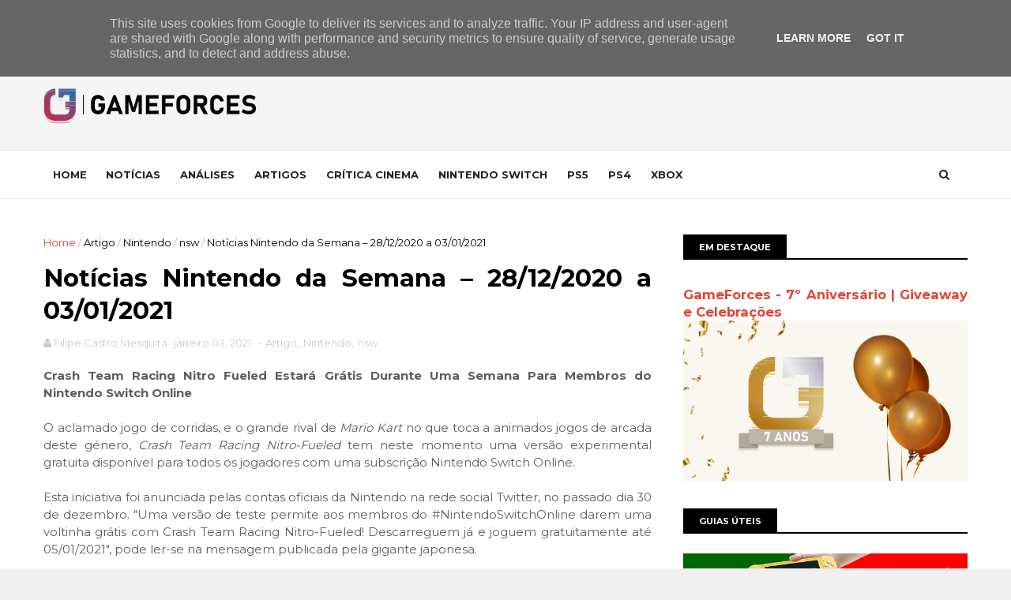

--- FILE ---
content_type: text/javascript; charset=UTF-8
request_url: https://www.gameforces.pt/feeds/posts/default/-/nsw?alt=json-in-script&max-results=3&callback=jQuery1110038345663958450205_1764744681824&_=1764744681825
body_size: 32859
content:
// API callback
jQuery1110038345663958450205_1764744681824({"version":"1.0","encoding":"UTF-8","feed":{"xmlns":"http://www.w3.org/2005/Atom","xmlns$openSearch":"http://a9.com/-/spec/opensearchrss/1.0/","xmlns$blogger":"http://schemas.google.com/blogger/2008","xmlns$georss":"http://www.georss.org/georss","xmlns$gd":"http://schemas.google.com/g/2005","xmlns$thr":"http://purl.org/syndication/thread/1.0","id":{"$t":"tag:blogger.com,1999:blog-3740676527823472482"},"updated":{"$t":"2025-12-01T21:34:07.112+00:00"},"category":[{"term":"nsw"},{"term":"Notícia"},{"term":"Artigo"},{"term":"ps4"},{"term":"PS5"},{"term":"Nintendo"},{"term":"Análise"},{"term":"PC"},{"term":"Switch"},{"term":"Microsoft Windows"},{"term":"PS Plus"},{"term":"Especial"},{"term":"Steam"},{"term":"PlayStation"},{"term":"xbox"},{"term":"Xbox Series X"},{"term":"Pokémon"},{"term":"Nintendo Direct"},{"term":"Splatoon"},{"term":"3DS"},{"term":"The Legend of Zelda"},{"term":"DLC"},{"term":"Monster Hunter"},{"term":"WiiU"},{"term":"Mario Kart"},{"term":"GameForces Awards"},{"term":"Animal Crossing"},{"term":"Retrogaming"},{"term":"State of Play"},{"term":"Made in Portugal"},{"term":"Pikmin"},{"term":"Paper Mario"},{"term":"Mobile"},{"term":"Cinema"},{"term":"Guia"},{"term":"Stadia"},{"term":"Game Pass"},{"term":"Kirby"},{"term":"Semana de Paper Mario"},{"term":"Metroid"},{"term":"Retrospetiva"},{"term":"Steam Deck"},{"term":"Summer Game Fest"},{"term":"Crítica"},{"term":"Wonder Boy"},{"term":"TNotícia"}],"title":{"type":"text","$t":"GameForces"},"subtitle":{"type":"html","$t":"O teu site sobre videojogos"},"link":[{"rel":"http://schemas.google.com/g/2005#feed","type":"application/atom+xml","href":"https:\/\/www.gameforces.pt\/feeds\/posts\/default"},{"rel":"self","type":"application/atom+xml","href":"https:\/\/www.blogger.com\/feeds\/3740676527823472482\/posts\/default\/-\/nsw?alt=json-in-script\u0026max-results=3"},{"rel":"alternate","type":"text/html","href":"https:\/\/www.gameforces.pt\/search\/label\/nsw"},{"rel":"hub","href":"http://pubsubhubbub.appspot.com/"},{"rel":"next","type":"application/atom+xml","href":"https:\/\/www.blogger.com\/feeds\/3740676527823472482\/posts\/default\/-\/nsw\/-\/nsw?alt=json-in-script\u0026start-index=4\u0026max-results=3"}],"author":[{"name":{"$t":"Carlos Silva"},"uri":{"$t":"http:\/\/www.blogger.com\/profile\/16637601124938272844"},"email":{"$t":"noreply@blogger.com"},"gd$image":{"rel":"http://schemas.google.com/g/2005#thumbnail","width":"32","height":"32","src":"\/\/blogger.googleusercontent.com\/img\/b\/R29vZ2xl\/AVvXsEjBW8X1QJ5gQM8J7xjMSQNfjJAjs-W9kx2HTJMeHrb0DyqNyzOHpToy6gqLy6VSkuFz3R1pPpezuHmsn5WotFSeAl-wgwGupkSMiBCytqxhKvfqsXpYGQq0NE0s3Qgv6g\/s220\/Capture2.PNG"}}],"generator":{"version":"7.00","uri":"http://www.blogger.com","$t":"Blogger"},"openSearch$totalResults":{"$t":"795"},"openSearch$startIndex":{"$t":"1"},"openSearch$itemsPerPage":{"$t":"3"},"entry":[{"id":{"$t":"tag:blogger.com,1999:blog-3740676527823472482.post-9088479758002123224"},"published":{"$t":"2025-11-19T21:01:00.055+00:00"},"updated":{"$t":"2025-11-28T09:33:28.995+00:00"},"category":[{"scheme":"http://www.blogger.com/atom/ns#","term":"Nintendo"},{"scheme":"http://www.blogger.com/atom/ns#","term":"nsw"}],"title":{"type":"text","$t":"A Black Friday 2025 da Nintendo já arrancou! - As Melhores Promoções"},"content":{"type":"html","$t":"\u003Cp\u003E\u0026nbsp;\u003Ca href=\"https:\/\/blogger.googleusercontent.com\/img\/b\/R29vZ2xl\/AVvXsEhHCoB2f8rMiKghYnkVhcgUdM0TnxYW3HQlMi2vPK3TtQ_xXj1K8quO5Zv1cyC9no7tPwhy6DwVEnCgLLL8P1V3HFj0kXRsh9wxxutr48s_iJ6JkMsHah0bfjIus301sNSWztx0XdqaBtmZ5-S5pEBBTsRqOH5zwTZXgrug0fzpLttTkIx1MSYJEXEj9Uc\/s1920\/thumb.png\" style=\"margin-left: 1em; margin-right: 1em; text-align: center;\"\u003E\u003Cimg border=\"0\" data-original-height=\"635\" data-original-width=\"1920\" src=\"https:\/\/blogger.googleusercontent.com\/img\/b\/R29vZ2xl\/AVvXsEhHCoB2f8rMiKghYnkVhcgUdM0TnxYW3HQlMi2vPK3TtQ_xXj1K8quO5Zv1cyC9no7tPwhy6DwVEnCgLLL8P1V3HFj0kXRsh9wxxutr48s_iJ6JkMsHah0bfjIus301sNSWztx0XdqaBtmZ5-S5pEBBTsRqOH5zwTZXgrug0fzpLttTkIx1MSYJEXEj9Uc\/s16000\/thumb.png\" \/\u003E\u003C\/a\u003E\u003C\/p\u003E\u003Cp\u003E\u003C\/p\u003E\u003Cp\u003E\u003C\/p\u003E\u003Cp style=\"text-align: justify;\"\u003E\u003Ci\u003EAtualizado a 28 de novembro de 2025\u003Cspan\u003E\u003C\/span\u003E\u003C\/i\u003E\u003C\/p\u003E\u003Ca name='more'\u003E\u003C\/a\u003E\u003Cp\u003E\u003C\/p\u003E\u003Cp style=\"text-align: justify;\"\u003EAo longo das últimas semanas, várias lojas começaram as suas promoções de Black Friday, em antecipação da sexta-feira favorita dos consumistas. A\u0026nbsp;\u003Ca href=\"https:\/\/store.nintendo.pt\/pt\" target=\"_blank\"\u003EMy Nintendo Store\u003C\/a\u003E, que consiste na loja oficial da Nintendo, não ficou de fora, e já deu início à sua própria campanha especial da Black Friday.\u003C\/p\u003E\u003Cp style=\"text-align: justify;\"\u003ERegra geral, para os jogos físicos, a My Nintendo Store não é a opção mais económica de adquirir produtos Nintendo (pelo que, mais abaixo, destacaremos também as principais promoções das lojas de retalho portuguesas); no entanto, se querem jogos digitais (com brindes de oferta), comandos especiais e\u0026nbsp;\u003Ci\u003Emerchandise\u0026nbsp;\u003C\/i\u003Eexclusiva, esta loja é incontornável! Abaixo, compilaremos as melhores promoções disponíveis na superfície comercial da Nintendo.\u003C\/p\u003E\u003Cp style=\"text-align: justify;\"\u003E\u003Cb\u003E\u003Ca href=\"#retalho\"\u003ESe quiserem saltar diretamente para as promoções de jogos e consolas de lojas como a Worten, FNAC, Radio Popular e MediaMarkt, cliquem aqui.\u003C\/a\u003E\u003C\/b\u003E\u003C\/p\u003E\u003Cp style=\"text-align: justify;\"\u003E\u003Cbr \/\u003E\u003C\/p\u003E\u003Cbr \/\u003E\u003Cp\u003E\u003Ca href=\"https:\/\/blogger.googleusercontent.com\/img\/b\/R29vZ2xl\/AVvXsEjKkmiXBvHi0e23HYal3g3ALLKOu0uubUxl-bK-CYyJ2n2zNvAmoCL1r8fyR9GLV3TmBMJI0DfSIpnXC6bj1RRcYNnuKGDxESm9uiOnP4EZXZmqjslmeZ4mw7WuE2GbaZmp9R4T8h1mcnRfDZp-oZxhjY4JGO0y2Lo8uzq26-DNodNJF97_5zldtL0dLxk\/s960\/NPT_-_Static-on_site-assets-HH-Bonus_Yoshi_ornament_2_1200x1200-V5.png\" style=\"margin-left: 1em; margin-right: 1em; text-align: center;\"\u003E\u003Cimg border=\"0\" data-original-height=\"960\" data-original-width=\"960\" src=\"https:\/\/blogger.googleusercontent.com\/img\/b\/R29vZ2xl\/AVvXsEjKkmiXBvHi0e23HYal3g3ALLKOu0uubUxl-bK-CYyJ2n2zNvAmoCL1r8fyR9GLV3TmBMJI0DfSIpnXC6bj1RRcYNnuKGDxESm9uiOnP4EZXZmqjslmeZ4mw7WuE2GbaZmp9R4T8h1mcnRfDZp-oZxhjY4JGO0y2Lo8uzq26-DNodNJF97_5zldtL0dLxk\/s16000\/NPT_-_Static-on_site-assets-HH-Bonus_Yoshi_ornament_2_1200x1200-V5.png\" \/\u003E\u003C\/a\u003E\u003C\/p\u003E\u003Ch3 style=\"text-align: justify;\"\u003EBónus para Compras Acima de 80 euros - Enfeite de Yoshi\u003C\/h3\u003E\u003Cp style=\"text-align: justify;\"\u003EEm todas as encomendas que fizerem na My Nintendo Store com valor igual ou superior a 80 euros, receberão um enfeite de Yoshi para colocarem na árvore de Natal. Este brinde será apenas incluído nas compras feitas até 11 de janeiro.\u003C\/p\u003E\u003Cp style=\"text-align: justify;\"\u003EAdicionalmente, em todas as compras com valor igual ou superior a 24,99€, beneficiarão de envio grátis.\u003C\/p\u003E\u003Cp style=\"text-align: justify;\"\u003E\u003Cbr \/\u003E\u003C\/p\u003E\u003Ch3 style=\"text-align: justify;\"\u003E\u003Cdiv class=\"separator\" style=\"clear: both; text-align: center;\"\u003E\u003Cbr \/\u003E\u003C\/div\u003E\u003Cdiv class=\"separator\" style=\"clear: both; text-align: center;\"\u003E\u003Cbr \/\u003E\u003C\/div\u003E\u003Cdiv class=\"separator\" style=\"clear: both; text-align: center;\"\u003E\u003Ca href=\"https:\/\/blogger.googleusercontent.com\/img\/b\/R29vZ2xl\/AVvXsEjILPjFEmDGJRWd8zg0j1oYbTe11qmhcm5ouyGEmIOggBSl2VThTh92vSFUYqxb1oqRNWmNo615Ti-R_EfhPwaIkiB05zeVHf2EVWz0ilaJHYFzEEfRCifofjRVqk8RYtAxaQNCPHwCV9fwoynoEO8iK9i5x7-6AmsVPAvEBqoFgWRMuFU1YFx-UoJnf4A\/s640\/NPT--HH-NS2-HW-1200x1200.png\" style=\"margin-left: 1em; margin-right: 1em;\"\u003E\u003Cimg border=\"0\" data-original-height=\"640\" data-original-width=\"640\" src=\"https:\/\/blogger.googleusercontent.com\/img\/b\/R29vZ2xl\/AVvXsEjILPjFEmDGJRWd8zg0j1oYbTe11qmhcm5ouyGEmIOggBSl2VThTh92vSFUYqxb1oqRNWmNo615Ti-R_EfhPwaIkiB05zeVHf2EVWz0ilaJHYFzEEfRCifofjRVqk8RYtAxaQNCPHwCV9fwoynoEO8iK9i5x7-6AmsVPAvEBqoFgWRMuFU1YFx-UoJnf4A\/s16000\/NPT--HH-NS2-HW-1200x1200.png\" \/\u003E\u003C\/a\u003E\u003C\/div\u003E\u003C\/h3\u003E\u003Ch3 style=\"text-align: justify;\"\u003EOferta de Nintendo Switch Online na compra de Nintendo Switch 2\u003C\/h3\u003E\u003Ch3 style=\"text-align: justify;\"\u003E\u003Cspan style=\"font-size: medium; font-weight: 400;\"\u003ESe adquirirem uma consola Nintendo Switch 2 na loja oficial da Nintendo até 11 de janeiro, receberão uma adesão individual de 365 dias ao serviço Nintendo Switch Online como bónus. Esta oferta é válida quer para a aquisição isolada da consola (469,99€) quer para a sua compra nos seguintes \u003Ci\u003Ebundles:\u003C\/i\u003E\u003C\/span\u003E\u003C\/h3\u003E\u003Cdiv\u003E\u003Cul style=\"text-align: left;\"\u003E\u003Cli\u003E\u003Cb\u003ENintendo Switch 2 + \u003Ca href=\"https:\/\/www.gameforces.pt\/2025\/07\/analise-mario-kart-world-review.html?m=1\" target=\"_blank\"\u003EMario Kart World\u003C\/a\u003E \u003C\/b\u003E- 509,99€\u003C\/li\u003E\u003Cli\u003E\u003Cb\u003ENintendo Switch 2 + Pokémon Legends Z-A: Nintendo Switch 2 Edition\u003C\/b\u003E - 509,99€\u003C\/li\u003E\u003Cli\u003E\u003Cb\u003ENintendo Switch 2 – Conjunto Festa (Nintendo Switch 2 + \u003Ca href=\"https:\/\/www.gameforces.pt\/2025\/07\/analise-mario-kart-world-review.html?m=1\" target=\"_blank\"\u003EMario Kart World\u003C\/a\u003E + \u003Ca href=\"https:\/\/www.google.com\/url?sa=t\u0026amp;source=web\u0026amp;rct=j\u0026amp;opi=89978449\u0026amp;url=https:\/\/www.gameforces.pt\/2024\/11\/analise-super-mario-party-jamboree-review.html\u0026amp;ved=2ahUKEwiDv4DD7oCRAxVI8wIHHSGgH6s4ChAWegQINBAB\u0026amp;usg=AOvVaw226XFVxaeMvlmGPdcU8T1P\" target=\"_blank\"\u003ESuper Mario Party Jamboree\u003C\/a\u003E – Nintendo Switch 2 Edition + Jamboree TV + Câmara da Nintendo Switch 2) \u003C\/b\u003E- 649,96€\u003C\/li\u003E\u003C\/ul\u003E\u003C\/div\u003E\u003Cdiv\u003E\u003Cbr \/\u003E\u003C\/div\u003E\u003Cdiv\u003E\u003Cbr \/\u003E\u003C\/div\u003E\u003Ch3 style=\"text-align: justify;\"\u003E\u003Cdiv class=\"separator\" style=\"clear: both; text-align: center;\"\u003E\u003Cbr \/\u003E\u003C\/div\u003E\u003Cdiv class=\"separator\" style=\"clear: both; text-align: center;\"\u003E\u003Cbr \/\u003E\u003C\/div\u003E\u003Cdiv class=\"separator\" style=\"clear: both; text-align: center;\"\u003E\u003Ca href=\"https:\/\/blogger.googleusercontent.com\/img\/b\/R29vZ2xl\/AVvXsEiDSDp_kb0pFRTmiDQc7lLNJydUovCRdSa3vyrUZL6vYyt2ZjRDTofleEpV-zk0S-rvZZ3oxw0yX-ehCc-5J4KskjAoAB_bC378gILnGfvv2HvJV25OCUNRnZNaGSTKSK81B7teqbYbIiL2MpRYaztXMnaY8I3pHH1oCUQqwrFX7chMvY_a5dF84Inpwfc\/s960\/NPT_-_Static-on_site-assets-HH-SW_digital_deals_1_1200x1200_V2.png\" style=\"margin-left: 1em; margin-right: 1em;\"\u003E\u003Cimg border=\"0\" data-original-height=\"960\" data-original-width=\"960\" src=\"https:\/\/blogger.googleusercontent.com\/img\/b\/R29vZ2xl\/AVvXsEiDSDp_kb0pFRTmiDQc7lLNJydUovCRdSa3vyrUZL6vYyt2ZjRDTofleEpV-zk0S-rvZZ3oxw0yX-ehCc-5J4KskjAoAB_bC378gILnGfvv2HvJV25OCUNRnZNaGSTKSK81B7teqbYbIiL2MpRYaztXMnaY8I3pHH1oCUQqwrFX7chMvY_a5dF84Inpwfc\/s16000\/NPT_-_Static-on_site-assets-HH-SW_digital_deals_1_1200x1200_V2.png\" \/\u003E\u003C\/a\u003E\u003C\/div\u003E\u003Cdiv class=\"separator\" style=\"clear: both; text-align: center;\"\u003E\u003Cbr \/\u003E\u003C\/div\u003E\u003Ca href=\"https:\/\/store.nintendo.pt\/pt\/games\/deals-and-offers\" target=\"_blank\"\u003EOportunidades em Jogos Digitais\u003C\/a\u003E\u003C\/h3\u003E\u003Cp style=\"text-align: justify;\"\u003EAté 30 de novembro, podem comprar uma seleção de jogos digitais com desconto. Estes ser-vos-ão entregues através de um código de\u0026nbsp;\u003Ci\u003Edownload\u0026nbsp;\u003C\/i\u003Epara uso na Nintendo eShop da vossa consola, pelo que poderão oferecê-los aos vossos entes queridos. Alguns até incluirão\u0026nbsp;\u003Cb\u003Ebrindes físicos sem custos extra\u003C\/b\u003E!\u003C\/p\u003E\u003Cp style=\"text-align: justify;\"\u003EOs títulos em questão são:\u003C\/p\u003E\u003Cul\u003E\u003Cli style=\"text-align: justify;\"\u003E\u003Cb\u003E\u003Ca href=\"https:\/\/www.gameforces.pt\/2024\/09\/analise-legend-of-zelda-echoes-of-wisdom-review.html\" target=\"_blank\"\u003EThe Legend of Zelda: Echoes of Wisdom\u003C\/a\u003E\u0026nbsp;\u003C\/b\u003E- 44,99€ (originalmente, 59,99€);\u003C\/li\u003E\u003Cli style=\"text-align: justify;\"\u003E\u003Cb\u003E\u003Ca href=\"https:\/\/www.gameforces.pt\/2024\/09\/analise-legend-of-zelda-echoes-of-wisdom-review.html\" target=\"_blank\"\u003EThe Legend of Zelda: Echoes of Wisdom + Pergaminho de Parede\u003C\/a\u003E\u0026nbsp;\u003C\/b\u003E- 57,99€ (originalmente, 72,99€);\u003C\/li\u003E\u003Cli style=\"text-align: justify;\"\u003E\u003Cb\u003E\u003Cb\u003EAnimal Crossing: New Horizons - Happy Home Paradise\u003C\/b\u003E\u0026nbsp;\u003C\/b\u003E- 18,74€ (originalmente, 24,99€);\u003C\/li\u003E\u003Cli\u003E\u003Cb style=\"text-align: justify;\"\u003E\u003Ca href=\"https:\/\/www.gameforces.pt\/2022\/08\/analise-xenoblade-chronicles-3.html\" target=\"_blank\"\u003EXenoblade Chronicles 3\u003C\/a\u003E\u003C\/b\u003E\u003Cspan style=\"text-align: justify;\"\u003E\u0026nbsp;\u003C\/span\u003E\u003Cspan style=\"text-align: justify;\"\u003E- 39,99€ (originalmente, 59,99€);\u003C\/span\u003E\u003C\/li\u003E\u003Cli style=\"text-align: justify;\"\u003E\u003Cb\u003E\u003Ca href=\"https:\/\/www.gameforces.pt\/2023\/05\/analise-future-redeemed.html\" target=\"_blank\"\u003EXenoblade Chronicles 3 - Expansion Pass\u003C\/a\u003E\u0026nbsp;\u003C\/b\u003E- 19,99€ (originalmente, 29,99€);\u003C\/li\u003E\u003Cli style=\"text-align: justify;\"\u003E\u003Cb\u003EBayonetta Origins: Cereza and the Lost Demon \u003C\/b\u003E(oferta de SteelBook) - 39,99€ (originalmente, 59,99€);\u003C\/li\u003E\u003Cli style=\"text-align: justify;\"\u003E\u003Cb\u003E\u003Ca href=\"https:\/\/www.gameforces.pt\/2024\/06\/analise-paper-mario-thousand-year-door.html\" target=\"_blank\"\u003EPaper Mario: The Thousand-Year Door\u003C\/a\u003E\u0026nbsp;\u003C\/b\u003E- 39,99€ (originalmente, 59,99€);\u003C\/li\u003E\u003Cli style=\"text-align: justify;\"\u003E\u003Cb\u003EFire Emblem Engage\u0026nbsp;\u003C\/b\u003E(oferta de pin e poster)\u003Cb\u003E\u0026nbsp;\u003C\/b\u003E- 39,99€ (originalmente, 59,99€);\u003C\/li\u003E\u003Cli style=\"text-align: justify;\"\u003E\u003Cb\u003EFire Emblem Engage - Expansion Pass\u0026nbsp;\u003C\/b\u003E- 19,99€ (originalmente, 29,99€);\u003C\/li\u003E\u003Cli style=\"text-align: justify;\"\u003E\u003Cb\u003EFire Emblem Warriors: Three Hopes\u003C\/b\u003E - 39,99€ (originalmente, 59,99€);\u003C\/li\u003E\u003Cli style=\"text-align: justify;\"\u003E\u003Cb\u003E\u003Ca href=\"https:\/\/www.gameforces.pt\/2023\/12\/analise-warioware-move-it-se-feliz.html\" target=\"_blank\"\u003EWarioWare: Move It!\u003C\/a\u003E \u003C\/b\u003E(oferta de lancheira) - 34,99€ (originalmente, 49,99€);\u003C\/li\u003E\u003Cli style=\"text-align: justify;\"\u003E\u003Cb\u003E\u003Ca href=\"https:\/\/www.gameforces.pt\/2024\/07\/analise-nintendo-world-championships.html\" target=\"_blank\"\u003ENintendo World Championships: NES Edition\u003C\/a\u003E\u0026nbsp;\u003C\/b\u003E- 19,99€ (originalmente, 29,99€);\u003C\/li\u003E\u003C\/ul\u003E\u003Cp style=\"text-align: justify;\"\u003E\u003Cbr \/\u003E\u003C\/p\u003E\u003Cp style=\"text-align: justify;\"\u003E\u003Cbr \/\u003E\u003C\/p\u003E\u003Cdiv class=\"separator\" style=\"clear: both; text-align: center;\"\u003E\u003Ca href=\"https:\/\/blogger.googleusercontent.com\/img\/b\/R29vZ2xl\/[base64]\/s960\/NPT_-_Static-on_site-assets-HH-30_sale-accessories-1200x1200-V2.png\" style=\"margin-left: 1em; margin-right: 1em;\"\u003E\u003Cimg border=\"0\" data-original-height=\"960\" data-original-width=\"960\" src=\"https:\/\/blogger.googleusercontent.com\/img\/b\/R29vZ2xl\/[base64]\/s16000\/NPT_-_Static-on_site-assets-HH-30_sale-accessories-1200x1200-V2.png\" \/\u003E\u003C\/a\u003E\u003C\/div\u003E\u003Ch3 style=\"text-align: justify;\"\u003E\u003Cb\u003E\u003Ca href=\"https:\/\/store.nintendo.pt\/pt\/consoles\/accessories\/deals-and-offers-accessories\" target=\"_blank\"\u003E30% de Desconto em Acessórios\u003C\/a\u003E\u003C\/b\u003E\u003C\/h3\u003E\u003Cp style=\"text-align: justify;\"\u003EUm conjunto de acessórios para as consolas Nintendo Switch recebeu um desconto de 30% até 11 de janeiro. Entre os artigos incluídos, encontram-se\u0026nbsp;\u003Cb\u003Ebolsas, cartões microSD e comandos\u003C\/b\u003E.\u003C\/p\u003E\u003Cp style=\"clear: both; text-align: center;\"\u003E\u0026nbsp;\u003C\/p\u003E\u003Cp\u003E\u003C\/p\u003E\u003Cp style=\"text-align: justify;\"\u003E\u0026nbsp;\u003C\/p\u003E\u003Ca href=\"https:\/\/blogger.googleusercontent.com\/img\/b\/R29vZ2xl\/AVvXsEiDYMsZ9b3KJIlVufJ2CVwPPlnypuy7ekOEit1UQAIqaXimyzRU1lxcBpPGY5-0X1XK7rsZYwFL1mgiz787yHNQxxvxbvqILaXtstwR6ICYbNhctmUXtx9J68_bvVDHu8PPbB0hY1G9ULyIoOtYB_qQY7F9eS5-ZMcYBp5M67Mpg3f-C7KP0bmfizdbGOk\/s960\/NPT_Static-on_site-assets-HH-30_sale-LEGO_sets_1200x1200-V2.png\" style=\"margin-left: 1em; margin-right: 1em; text-align: center;\"\u003E\u003Cimg border=\"0\" data-original-height=\"960\" data-original-width=\"960\" src=\"https:\/\/blogger.googleusercontent.com\/img\/b\/R29vZ2xl\/AVvXsEiDYMsZ9b3KJIlVufJ2CVwPPlnypuy7ekOEit1UQAIqaXimyzRU1lxcBpPGY5-0X1XK7rsZYwFL1mgiz787yHNQxxvxbvqILaXtstwR6ICYbNhctmUXtx9J68_bvVDHu8PPbB0hY1G9ULyIoOtYB_qQY7F9eS5-ZMcYBp5M67Mpg3f-C7KP0bmfizdbGOk\/s16000\/NPT_Static-on_site-assets-HH-30_sale-LEGO_sets_1200x1200-V2.png\" \/\u003E\u003C\/a\u003E\u003Cbr \/\u003E\u003Cp\u003E\u003C\/p\u003E\u003Ch3 style=\"text-align: justify;\"\u003E\u003Ca href=\"https:\/\/store.nintendo.pt\/pt\/offers\/deals-and-offers-lego\" target=\"_blank\"\u003E30% de Desconto em LEGO Super Mario e LEGO Animal Crossing\u003C\/a\u003E\u003C\/h3\u003E\u003Cp style=\"text-align: justify;\"\u003EDa mesma forma, os\u0026nbsp;\u003Ci\u003Ekits\u0026nbsp;\u003C\/i\u003ELEGO temáticos de Mario e Animal Crossing encontram-se com 30% de desconto, até 11 de janeiro. Abaixo, seguem os kits incluídos:\u003C\/p\u003E\u003Cul\u003E\u003Cli style=\"text-align: justify;\"\u003E\u003Cb\u003ELEGO® Super Mario – Mario Kart: Mario e Kart Padrão (72037)\u003C\/b\u003E\u0026nbsp;- 118,99€ (originalmente, 169,99€);\u003C\/li\u003E\u003Cli style=\"text-align: justify;\"\u003E\u003Cb\u003ELEGO® Super Mario – Mario Kart – Donkey Kong e DK Jumbo (72033)\u0026nbsp;\u003C\/b\u003E- 24,49€ (originalmente, 34,99€);\u003C\/li\u003E\u003Cli style=\"text-align: justify;\"\u003E\u003Cb\u003ELEGO® Super Mario – Mario Kart – Conjunto Peach Bebé e Grande Prémio (72036)\u0026nbsp;\u003C\/b\u003E- 55,99€ (originalmente, 79,99€);\u003C\/li\u003E\u003Cli style=\"text-align: justify;\"\u003E\u003Cb\u003ELEGO® Super Mario – Mario Kart – Mota do Yoshi (72031)\u003C\/b\u003E\u0026nbsp;- 10,49€ (originalmente, 14,99€);\u003C\/li\u003E\u003Cli style=\"text-align: justify;\"\u003E\u003Cb\u003ELEGO® Super Mario – Mario Kart – Castelo do Bowser (72039)\u0026nbsp;\u003C\/b\u003E- 69,99€ (originalmente, 99,99€);\u003C\/li\u003E\u003Cli style=\"text-align: justify;\"\u003E\u003Cb\u003ELEGO® Super Mario – Mario Kart – Kart Padrão (72032)\u003C\/b\u003E\u003Cb\u003E\u0026nbsp;\u003C\/b\u003E- 13,99€ (originalmente, 19,99€);\u003C\/li\u003E\u003Cli style=\"text-align: justify;\"\u003E\u003Cb\u003ELEGO® Super Mario – Mario Kart – Perseguição com a Planta Piranha (72044)\u003C\/b\u003E\u003Cb\u003E\u0026nbsp;\u003C\/b\u003E- 34,99€ (originalmente, 49,99€);\u003C\/li\u003E\u003Cli style=\"text-align: justify;\"\u003E\u003Cb\u003ELEGO® Super Mario – Mario Kart – Wario e Rei Bu (72038)\u003C\/b\u003E- 34,99€ (originalmente, 49,99€);\u003C\/li\u003E\u003Cli style=\"text-align: justify;\"\u003E\u003Cb\u003ELEGO® Super Mario – Mario Kart – Masquito e Asa P (72045)\u003C\/b\u003E\u003Cb\u003E\u0026nbsp;\u003C\/b\u003E- 13,99€ (originalmente, 19,99€);\u003C\/li\u003E\u003Cli style=\"text-align: justify;\"\u003E\u003Cb\u003ELEGO® Super Mario – Mario Kart – Mario Bebé contra Luigi Bebé (72034)\u003C\/b\u003E\u003Cb\u003E\u0026nbsp;\u003C\/b\u003E- 20,99€ (originalmente, 29,99€);\u003C\/li\u003E\u003Cli style=\"text-align: justify;\"\u003E\u003Cb\u003ELEGO® Super Mario – Mario Kart – Garagem do Toad (72035)\u003C\/b\u003E\u003Cspan\u003E\u003Cb\u003E\u0026nbsp;\u003C\/b\u003E\u003C\/span\u003E\u003Cspan\u003E- 27,99€ (originalmente, 39,99€);\u003C\/span\u003E\u003C\/li\u003E\u003Cli style=\"text-align: justify;\"\u003E\u003Cb\u003ELEGO® Super Mario – Mario Kart – LEGO® Mario interativo e Kart padrão (72043)\u0026nbsp;\u003C\/b\u003E- 34,99€ (originalmente, 49,99€);\u003C\/li\u003E\u003Cli\u003E\u003Cspan style=\"text-align: justify;\"\u003E\u003Cb\u003ELEGO Animal Crossing Visita da Isabelle (77049)\u0026nbsp;\u003C\/b\u003E\u003C\/span\u003E\u003Cspan style=\"text-align: justify;\"\u003E- 27,99€ (originalmente, 39,99€);\u003C\/span\u003E\u003C\/li\u003E\u003Cli\u003E\u003Cspan style=\"text-align: justify;\"\u003E\u003Cb\u003ELEGO® Animal Crossing Casas Criativas: estações do ano\u0026nbsp;(77057)\u0026nbsp;\u003C\/b\u003E\u003C\/span\u003E\u003Cspan style=\"text-align: justify;\"\u003E- 62,99€ (originalmente, 89,99€);\u003C\/span\u003E\u003C\/li\u003E\u003Cli style=\"text-align: justify;\"\u003E\u003Cb\u003ELEGO Animal Crossing Festa de anos do Julian (77046)\u0026nbsp;\u003C\/b\u003E- 10,49€ (originalmente, 14,99€);\u003C\/li\u003E\u003Cli style=\"text-align: justify;\"\u003E\u003Cb\u003ELEGO® Animal Crossing Alfaiataria Able Sisters (77055)\u0026nbsp;\u003C\/b\u003E- 27,99€ (originalmente, 39,99€);\u003C\/li\u003E\u003Cli style=\"text-align: justify;\"\u003E\u003Cb\u003ELEGO® Animal Crossing A casa acolhedora da Goldie (77058)\u0026nbsp;\u003C\/b\u003E- 13,99€ (originalmente, 19,99€);\u003C\/li\u003E\u003Cli style=\"text-align: justify;\"\u003E\u003Cb\u003ELEGO® Animal Crossing Concerto do K.K. na praça (77052)\u003C\/b\u003E\u003Cb\u003E\u0026nbsp;\u003C\/b\u003E- 55,99€ (originalmente, 79,99€);\u003C\/li\u003E\u003Cli style=\"text-align: justify;\"\u003E\u003Cb\u003ELEGO\u003Cb\u003E®\u003C\/b\u003E\u0026nbsp;Animal Crossing Passeio de barco do Kapp'n (77048)\u003C\/b\u003E\u003Cb\u003E\u0026nbsp;\u003C\/b\u003E- 20,99€ (originalmente, 29,99€);\u003C\/li\u003E\u003Cli style=\"text-align: justify;\"\u003E\u003Cb\u003ELEGO® Animal Crossing Observação das estrelas com a Celeste (77053)\u003C\/b\u003E\u003Cb\u003E\u0026nbsp;\u003C\/b\u003E- 6,99€ (originalmente, 9,99€);\u003C\/li\u003E\u003Cli style=\"text-align: justify;\"\u003E\u003Cb\u003ELEGO Animal Crossing Atividades ao ar livre da Bunnie (77047)\u003C\/b\u003E\u003Cb\u003E\u0026nbsp;\u003C\/b\u003E- 13,99€ (originalmente, 19,99€);\u003C\/li\u003E\u003Cli style=\"text-align: justify;\"\u003E\u003Cb\u003ELEGO® Animal Crossing Caravana e loja de jardinagem do Leif (77054)\u003C\/b\u003E\u003Cb\u003E\u0026nbsp;\u003C\/b\u003E- 20,99€ (originalmente, 29,99€);\u003C\/li\u003E\u003Cli style=\"text-align: justify;\"\u003E\u003Cb\u003ELEGO® Animal Crossing Viagem com a Dodo Airlines (77051)\u003C\/b\u003E\u003Cb\u003E\u0026nbsp;\u003C\/b\u003E- 26,59€ (originalmente, 37,99€);\u003C\/li\u003E\u003Cli style=\"text-align: justify;\"\u003E\u003Cb\u003ELEGO® Animal Crossing A coleção do museu do Blathers (77056) \u003C\/b\u003E-\u0026nbsp;55,99€ (originalmente, 79,99€);\u003C\/li\u003E\u003Cli style=\"text-align: justify;\"\u003E\u003Cb\u003ELEGO Animal Crossing Nook's Cranny e casa da Rosie (77050)\u0026nbsp;\u003C\/b\u003E- 52,49€ (originalmente, 74,99€).\u003C\/li\u003E\u003C\/ul\u003E\u003Cp style=\"text-align: justify;\"\u003E\u003Cbr \/\u003E\u003C\/p\u003E\u003Cp style=\"text-align: justify;\"\u003E\u003Cbr \/\u003E\u003C\/p\u003E\u003Ca href=\"https:\/\/blogger.googleusercontent.com\/img\/b\/R29vZ2xl\/AVvXsEiovXc9A_lrzZAZk16BgCACQAmn3_vKBxVzpRHmOHfXy9qckXgKPdd-MCclbQMbKyuIozBYPIrabbChvjbgh2iFgRnMyxJmCIIxBOeBfqZmDsyLXLvvqzprqfmSgFQC_rNw8T8O-FOqvdx7q1ZVW6qMMwcTPvuGttYY_7QuHhPui2HsD535XdQ2ARDluWw\/s960\/NPT_-_Static-on_site-assets-HH-30_sale-soft_toys-1200x1200-V5.png\" style=\"font-size: 18.72px; font-weight: 700; margin-left: 1em; margin-right: 1em; text-align: center;\"\u003E\u003Cimg border=\"0\" data-original-height=\"960\" data-original-width=\"960\" src=\"https:\/\/blogger.googleusercontent.com\/img\/b\/R29vZ2xl\/AVvXsEiovXc9A_lrzZAZk16BgCACQAmn3_vKBxVzpRHmOHfXy9qckXgKPdd-MCclbQMbKyuIozBYPIrabbChvjbgh2iFgRnMyxJmCIIxBOeBfqZmDsyLXLvvqzprqfmSgFQC_rNw8T8O-FOqvdx7q1ZVW6qMMwcTPvuGttYY_7QuHhPui2HsD535XdQ2ARDluWw\/s16000\/NPT_-_Static-on_site-assets-HH-30_sale-soft_toys-1200x1200-V5.png\" \/\u003E\u003C\/a\u003E\u003Cbr \/\u003E\u003Cp\u003E\u003C\/p\u003E\u003Ch3 style=\"text-align: justify;\"\u003E\u003Ca href=\"https:\/\/store.nintendo.pt\/pt\/deals-and-offers-merchandise\" target=\"_blank\"\u003E30% de Desconto em Peluches\u003C\/a\u003E\u003C\/h3\u003E\u003Cp style=\"text-align: justify;\"\u003EAlguém na Nintendo muito gosta do número 30, uma vez que também uma seleção de peluches da My Nintendo Store se encontra com 30% de desconto direto. Abaixo, segue a gama abrangida:\u003C\/p\u003E\u003Cp style=\"text-align: justify;\"\u003E\u003C\/p\u003E\u003Cul\u003E\u003Cli\u003E\u003Cb\u003EPeluche do DJ KK – Animal Crossing \u003C\/b\u003E– 13,29€ (originalmente, 18,99€);\u003C\/li\u003E\u003Cli\u003E\u003Cb\u003EPeluche do Resetti – Animal Crossing\u003C\/b\u003E – 11,89€ (originalmente, 16,99€);\u003C\/li\u003E\u003Cli\u003E\u003Cb\u003EPeluche do Raymond – Animal Crossing\u003C\/b\u003E – 13,29€ (originalmente, 18,99€);\u003C\/li\u003E\u003Cli\u003E\u003Cb\u003EPeluche do Vending Mouth Kirby \u003C\/b\u003E– 11,89€ (originalmente, 16,99€);\u003C\/li\u003E\u003Cli\u003E\u003Cb\u003EPeluche do Kirby campeão\u003C\/b\u003E – 24,49€ (originalmente, 34,99€);\u003C\/li\u003E\u003Cli\u003E\u003Cb\u003EPeluche de Bokoblin – The Legend of Zelda: Breath of the Wild \u003C\/b\u003E– 16,09€ (originalmente, 22,99€);\u003C\/li\u003E\u003Cli\u003E\u003Cb\u003EPeluche de Korok com mochila (vermelha) – The Legend of Zelda: Tears of the Kingdom \u003C\/b\u003E– 16,09€ (originalmente, 22,99€);\u003C\/li\u003E\u003Cli\u003E\u003Cb\u003EPeluche da Peach espadachim – Princess Peach: Showtime! \u003C\/b\u003E– 16,09€ (originalmente, 22,99€);\u003C\/li\u003E\u003Cli\u003E\u003Cb\u003EPeluche de Bill Bala – Super Mario \u003C\/b\u003E– 11,19€ (originalmente, 15,99€);\u003C\/li\u003E\u003Cli\u003E\u003Cb\u003EPeluche do Luigi com Sugospectro – Luigi's Mansion \u003C\/b\u003E– 16,09€ (originalmente, 22,99€)\u003C\/li\u003E\u003C\/ul\u003E\u003Cp style=\"text-align: justify;\"\u003E\u003Cbr \/\u003E\u003C\/p\u003E\u003Cp style=\"text-align: justify;\"\u003E\u003Cbr \/\u003E\u003C\/p\u003E\u003Ca href=\"https:\/\/blogger.googleusercontent.com\/img\/b\/R29vZ2xl\/AVvXsEgUTb69IsGI6wWAFY8QQNe_Vi2CjO4Sl89gx9cOdPWKggIgJ_mSDjrhktFtqgeaY6rqvL-1lZ5P_6A-AxBAILToHRXMOzF6iF5bFFXqM99OovdX_Wxg3MnvbNIZ7unjmvrthiOWgmVO_CgIaKklVIZUy_xd4uJj2loZcAehvfik7KE2O2d2XOxQKqk3GL8\/s1600\/4x1_BlackFriday_Start_PT_image1600w.jpg\" style=\"margin-left: 1em; margin-right: 1em; text-align: center;\"\u003E\u003Cimg border=\"0\" data-original-height=\"400\" data-original-width=\"1600\" src=\"https:\/\/blogger.googleusercontent.com\/img\/b\/R29vZ2xl\/AVvXsEgUTb69IsGI6wWAFY8QQNe_Vi2CjO4Sl89gx9cOdPWKggIgJ_mSDjrhktFtqgeaY6rqvL-1lZ5P_6A-AxBAILToHRXMOzF6iF5bFFXqM99OovdX_Wxg3MnvbNIZ7unjmvrthiOWgmVO_CgIaKklVIZUy_xd4uJj2loZcAehvfik7KE2O2d2XOxQKqk3GL8\/s16000\/4x1_BlackFriday_Start_PT_image1600w.jpg\" \/\u003E\u003C\/a\u003E\u003Cbr \/\u003E\u003Ch3 style=\"text-align: justify;\"\u003EPromoção Black Friday - Nintendo eShop\u003C\/h3\u003E\u003Cp style=\"text-align: justify;\"\u003EDiretamente pela loja digital da Nintendo Switch, podem aproveitar grandes descontos em milhares de jogos até 30 de novembro. Notem que, ao contrário dos jogos digitais da My Nintendo Store, os jogos da Nintendo eShop ficam imediatamente vinculados à conta em que foram comprados (ou seja, não podem ser oferecidos a terceiros).\u003C\/p\u003E\u003Cp style=\"text-align: justify;\"\u003ETodos os jogos em promoção na My Nintendo Store que elencamos acima apresentam os mesmos preços e descontos na Nintendo eShop (porém, se os comprarem diretamente na loja digital das consolas, não receberão brindes extra). Dos restantes jogos abrangidos, incluímos abaixo uma pequena seleção de destaques escolhida a dedo pela nossa equipa (para os jogos com versões para Nintendo Switch e Nintendo Switch 2, optamos por incluir o preço para a primeira Nintendo Switch):\u003C\/p\u003E\u003Cul\u003E\u003Cli style=\"text-align: justify;\"\u003E\u003Cb\u003E\u003Ca href=\"https:\/\/www.gameforces.pt\/2025\/11\/promocoes-black-friday-nintendo-2025.html\" target=\"_blank\"\u003ESonic Superstars\u003C\/a\u003E\u0026nbsp;\u003C\/b\u003E- 20,99€ (originalmente, 59,99€);\u003C\/li\u003E\u003Cli style=\"text-align: justify;\"\u003E\u003Cb\u003E\u003Ca href=\"https:\/\/www.gameforces.pt\/2025\/07\/analise-sonic-x-shadow-generations.html\" target=\"_blank\"\u003ESONIC X SHADOW GENERATIONS ~ Edição Digital Deluxe\u003C\/a\u003E\u0026nbsp;\u003C\/b\u003E- 29,99€ (originalmente, 59,99€);\u003C\/li\u003E\u003Cli style=\"text-align: justify;\"\u003E\u003Cb\u003E\u003Ca href=\"https:\/\/www.gameforces.pt\/2023\/03\/analise-hogwarts-legacy-esta-vida-de.html\" target=\"_blank\"\u003EHogwarts Legacy ~ Edição Digital Deluxe\u003C\/a\u003E\u0026nbsp;\u003C\/b\u003E- 10,49€ (originalmente, 69,99€).\u003C\/li\u003E\u003Cli style=\"text-align: justify;\"\u003E\u003Cb\u003EEA Sports FC 26\u0026nbsp;\u003C\/b\u003E- 29,99€ (originalmente, 59,99€);\u003C\/li\u003E\u003Cli style=\"text-align: justify;\"\u003E\u003Cb\u003E\u003Ca href=\"https:\/\/www.gameforces.pt\/2024\/11\/analise-lego-horizon-adventures.html\" target=\"_blank\"\u003ELEGO Horizon Adventures\u003C\/a\u003E\u003C\/b\u003E\u0026nbsp;- 19,99€ (originalmente, 39,99€);\u003C\/li\u003E\u003Cli style=\"text-align: justify;\"\u003E\u003Cb\u003E\u003Ca href=\"https:\/\/www.gameforces.pt\/2024\/03\/analise-pennys-big-breakaway.html\" target=\"_blank\"\u003EPenny's Big Breakaway\u003C\/a\u003E\u003C\/b\u003E\u0026nbsp;- 14,99€ (originalmente, 29,99€);\u003Cbr \/\u003E\u003C\/li\u003E\u003Cspan style=\"text-align: justify;\"\u003E\u003C\/span\u003E\u003C\/ul\u003E\u003Cspan style=\"text-align: justify;\"\u003EPodem conhecer todos os jogos em promoção\u0026nbsp;\u003C\/span\u003E\u003Ca href=\"https:\/\/www.nintendo.com\/pt-pt\/Nintendo-eShop\/Promocoes-da-Nintendo-eShop\/Promocoes-da-Nintendo-eShop-1460557.html\" style=\"text-align: justify;\" target=\"_blank\"\u003Eno site da Nintendo\u003C\/a\u003E\u003Cspan style=\"text-align: justify;\"\u003E.\u003C\/span\u003E\u003Cbr \/\u003E\u003Cp style=\"text-align: justify;\"\u003E\u003Cbr \/\u003E\u003C\/p\u003E\u003Cp style=\"text-align: justify;\"\u003E\u003Cbr \/\u003E\u003C\/p\u003E\u003Ca href=\"https:\/\/blogger.googleusercontent.com\/img\/b\/R29vZ2xl\/AVvXsEjeKMHD-d5da0J7J1Gl9GsTYi2QfB4qC_I3H08zLzB_Ezh_GYbcZlLdKail4boGJH1n8uOJGuL8br_lMlcShswsxP2aZG8d3l3K1TSLt5BHw18UYq3zYBcv_goBLkAQY1zy0SgsceXYq2CbIJZBhZPRzEs1dxcRdTLE4c6kESJ5JKjyF1SOAa0bD_R5JUk\/s950\/16x9_BlackFriday_NSOPromo_NoLink_PT_image950w.png\" style=\"margin-left: 1em; margin-right: 1em; text-align: center;\"\u003E\u003Cimg border=\"0\" data-original-height=\"534\" data-original-width=\"950\" src=\"https:\/\/blogger.googleusercontent.com\/img\/b\/R29vZ2xl\/AVvXsEjeKMHD-d5da0J7J1Gl9GsTYi2QfB4qC_I3H08zLzB_Ezh_GYbcZlLdKail4boGJH1n8uOJGuL8br_lMlcShswsxP2aZG8d3l3K1TSLt5BHw18UYq3zYBcv_goBLkAQY1zy0SgsceXYq2CbIJZBhZPRzEs1dxcRdTLE4c6kESJ5JKjyF1SOAa0bD_R5JUk\/s16000\/16x9_BlackFriday_NSOPromo_NoLink_PT_image950w.png\" \/\u003E\u003C\/a\u003E\u003Cbr \/\u003E\u003Ch3 style=\"text-align: justify;\"\u003EPromoção Black Friday - Oferta de Meses do Nintendo Switch Online\u003C\/h3\u003E\u003Cp style=\"text-align: justify;\"\u003ESe adquirirem jogos com desconto como parte da promoção Black Friday na Nintendo eShop (portanto, até 30 de novembro), receberão como bónus meses adicionais na vossa subscrição Nintendo Switch Online:\u003C\/p\u003E\u003Cp style=\"text-align: justify;\"\u003E\u003C\/p\u003E\u003Cul\u003E\u003Cli\u003E1 mês adicional ao gastarem 25 € ou mais\u003C\/li\u003E\u003Cli\u003E2 meses adicionais ao gastarem 40 € ou mais\u003C\/li\u003E\u003C\/ul\u003E\u003Cdiv\u003EOs meses (30 dias) de bónus serão adicionados à adesão dentro de 48 horas após o montante especificado ser gasto e espelharão as condições (pacote base\/Pack de expansão; adesão individual\/familiar) do tipo de adesão de que usufruem atualmente. O período máximo pelo qual é possível prolongar a adesão através desta oferta é de dois meses. Notem que, se estiverem a utilizar uma adesão familiar do Nintendo Switch Online, esta promoção só será aplicada em compras efetuadas pelo utilizador que concretizou e pagou a subscrição.\u003C\/div\u003E\u003Cp\u003E\u003C\/p\u003E\u003Cdiv style=\"text-align: justify;\"\u003E\u003Cbr \/\u003E\u003C\/div\u003E\u003Cp style=\"text-align: justify;\"\u003E\u003Cbr \/\u003E\u003C\/p\u003E\u003Cp style=\"text-align: justify;\"\u003E\u003Cbr \/\u003E\u003C\/p\u003E\u003Ca id=\"retalho\"\u003E\u003Ch2 style=\"text-align: justify;\"\u003ENas lojas de retalho...\u003C\/h2\u003E\u003Cp style=\"text-align: justify;\"\u003EDe forma independente da Nintendo, as várias lojas de retalho portuguesas também já deram início a uma série de promoções especiais. Aqui, iremos destacar apenas as melhores!\u003C\/p\u003E\u003C\/a\u003E\u003Cp style=\"text-align: justify;\"\u003ESe querem comprar uma Nintendo Switch 2, a FNAC e a a Darty estão a competir entre si para vos oferecer o melhor negócio deste novembro escaldante, com um preço imperdível no bundle da Switch 2 com Mario Kart World:\u003C\/p\u003E\u003Cul\u003E\u003Cli\u003E\u003Cb\u003ENintendo Switch 2 + Mario Kart World (digital)\u003C\/b\u003E\u0026nbsp;- 399,99€\u003C\/li\u003E\u003C\/ul\u003E\u003Cp\u003E\u003C\/p\u003E\u003Cp style=\"text-align: justify;\"\u003EAo nível dos jogos Nintendo Switch e Nintendo Switch 2, a Radio Popular é a loja soberana, ao combinar vários dos preços imperdíveis que reportamos na semana passada com uma campanha Leve 3 Pague 2. Notem que, embora a Worten espelhe a maior parte dos preços presentemente praticados pela Radio Popular e também tenha em vigor uma campanha Leve 3 Pague 2, esta está limitada à módica seleção de jogos Nintendo Switch 2.\u003C\/p\u003E\u003Cp style=\"text-align: justify;\"\u003EAbaixo, ordenamos (por preço) vários jogos Nintendo Switch 1 vendidos pela Radio Popular que, para além de estarem abrangidos por esta promoção, apresentam preços significativamente abaixo do valor tabelado de base:\u003C\/p\u003E\u003Cdiv\u003E\u003Cdiv style=\"text-align: justify;\"\u003E\u003Cul style=\"text-align: left;\"\u003E\u003Cli style=\"text-align: justify;\"\u003E\u003Cb\u003E\u003Cu\u003EFashion Dreamer\u0026nbsp;\u003C\/u\u003E\u003C\/b\u003E- 14,99€ (\u003Ca href=\"https:\/\/www.radiopopular.pt\/produto\/jogo-switch-fashion-dreamer\" target=\"_blank\"\u003ERadio Popular\u003C\/a\u003E);\u003C\/li\u003E\u003Cli style=\"text-align: justify;\"\u003E\u003Cb\u003EDisney Illusion Island\u003C\/b\u003E - 19,99€ (\u003Ca href=\"https:\/\/www.radiopopular.pt\/produto\/jogo-switch-disney-ilusion-island\" target=\"_blank\"\u003ERadio Popular\u003C\/a\u003E);\u003C\/li\u003E\u003Cli style=\"text-align: justify;\"\u003E\u003Cb\u003E\u003Ca href=\"https:\/\/www.gameforces.pt\/2020\/05\/analise-animal-crossing-new-horizons-nsw.html?m=1\" target=\"_blank\"\u003EAnimal Crossing: New Horizons\u003C\/a\u003E\u0026nbsp;-\u003C\/b\u003E\u0026nbsp;35,99€ (\u003Ca href=\"https:\/\/www.radiopopular.pt\/produto\/jogo-switch-animal-cross-nh\" target=\"_blank\"\u003ERadio Popular\u003C\/a\u003E);\u003C\/li\u003E\u003Cli style=\"text-align: justify;\"\u003E\u003Cb\u003ESuper Mario Odyssey -\u003C\/b\u003E\u0026nbsp;38,99€ (\u003Ca href=\"https:\/\/www.radiopopular.pt\/produto\/jogo-switch-super-mario-odyssey\" target=\"_blank\"\u003ERadio Popular\u003C\/a\u003E);\u003C\/li\u003E\u003Cli style=\"text-align: justify;\"\u003E\u003Cb\u003E\u003Ca href=\"https:\/\/www.gameforces.pt\/2024\/09\/analise-legend-of-zelda-echoes-of-wisdom-review.html?m=1\" target=\"_blank\"\u003EThe Legend of Zelda: Echoes of Wisdom\u003C\/a\u003E\u0026nbsp;\u003C\/b\u003E- 38,99€ (\u003Ca href=\"https:\/\/www.radiopopular.pt\/produto\/jogo-switch-legend-of-zelda-echoes\" target=\"_blank\"\u003ERadio Popular\u003C\/a\u003E);\u003C\/li\u003E\u003Cli style=\"text-align: justify;\"\u003E\u003Cb\u003E\u003Ca href=\"https:\/\/www.google.com\/url?sa=t\u0026amp;source=web\u0026amp;rct=j\u0026amp;opi=89978449\u0026amp;url=https:\/\/www.gameforces.pt\/2024\/11\/analise-super-mario-party-jamboree-review.html\u0026amp;ved=2ahUKEwiDv4DD7oCRAxVI8wIHHSGgH6s4ChAWegQINBAB\u0026amp;usg=AOvVaw226XFVxaeMvlmGPdcU8T1P\" target=\"_blank\"\u003ESuper Mario Party Jamboree\u003C\/a\u003E\u0026nbsp;\u003C\/b\u003E- 38,99€ (\u003Ca href=\"https:\/\/www.radiopopular.pt\/produto\/jogo-switch-super-mario-party-jambo\" target=\"_blank\"\u003ERadio Popular\u003C\/a\u003E);\u003C\/li\u003E\u003Cli style=\"text-align: justify;\"\u003E\u003Cb\u003E\u003Ca href=\"https:\/\/www.gameforces.pt\/2024\/06\/analise-paper-mario-thousand-year-door.html\" target=\"_blank\"\u003EPaper Mario: The Thousand-Year Door\u003C\/a\u003E\u0026nbsp;\u003C\/b\u003E- 38,99€ (\u003Ca href=\"https:\/\/www.radiopopular.pt\/produto\/jogo-switch-paper-mario-thousand-y-d\" target=\"_blank\"\u003ERadio Popular\u003C\/a\u003E);\u003C\/li\u003E\u003Cli style=\"text-align: justify;\"\u003E\u003Cb\u003E\u003Ca href=\"https:\/\/www.gameforces.pt\/2024\/07\/analise-luigis-mansion-2-hd-fantasma-do.html\" target=\"_blank\"\u003ELuigi's Mansion 2 HD\u003C\/a\u003E\u0026nbsp;\u003C\/b\u003E- 38,99€ (\u003Ca href=\"https:\/\/www.radiopopular.pt\/produto\/jogo-switch-luigis-mansion-2-hd\" target=\"_blank\"\u003ERadio Popular\u003C\/a\u003E);\u003C\/li\u003E\u003Cli style=\"text-align: justify;\"\u003E\u003Cb\u003EPrincess Peach: Showtime!\u0026nbsp;\u003C\/b\u003E- 38,99€ (\u003Ca href=\"https:\/\/www.radiopopular.pt\/produto\/jogo-switch-princess-peach-showtime\" target=\"_blank\"\u003ERadio Popular\u003C\/a\u003E);\u003C\/li\u003E\u003Cli style=\"text-align: justify;\"\u003E\u003Cb\u003E\u003Ca href=\"https:\/\/www.gameforces.pt\/2023\/12\/analise-super-mario-rpg-de-volta-idade.html?m=1\" target=\"_blank\"\u003ESuper Mario RPG\u003C\/a\u003E\u0026nbsp;\u003C\/b\u003E- 38,99€ (\u003Ca href=\"https:\/\/www.radiopopular.pt\/produto\/jogo-switch-super-mario-rpg\" target=\"_blank\"\u003ERadio Popular\u003C\/a\u003E);\u003C\/li\u003E\u003Cli style=\"text-align: justify;\"\u003E\u003Cb\u003EYoshi's Crafted World\u0026nbsp;\u003C\/b\u003E- 38,99€ (\u003Ca href=\"https:\/\/www.radiopopular.pt\/produto\/jogo-switch-yoshis-craft-wrd\" target=\"_blank\"\u003ERadio Popular\u003C\/a\u003E);\u003C\/li\u003E\u003Cli style=\"text-align: justify;\"\u003E\u003Cb\u003EPokémon Let's Go Pikachu\u003C\/b\u003E- 38,99€ (\u003Ca href=\"https:\/\/www.radiopopular.pt\/produto\/jogo-switch-pokemon-lets-go-pikachu\" target=\"_blank\"\u003ERadio Popular\u003C\/a\u003E);\u003C\/li\u003E\u003Cli style=\"text-align: justify;\"\u003E\u003Cb\u003E\u003Ca href=\"https:\/\/www.gameforces.pt\/2020\/01\/analise-pokemon-sword-nsw.html\" target=\"_blank\"\u003EPokémon Shield\u003C\/a\u003E -\u003C\/b\u003E\u0026nbsp;38,99€ (\u003Ca href=\"https:\/\/www.radiopopular.pt\/produto\/jogo-switch-pokemon-shield\" target=\"_blank\"\u003ERadio Popular\u003C\/a\u003E);\u003C\/li\u003E\u003Cli style=\"text-align: justify;\"\u003E\u003Cb\u003E\u003Ca href=\"https:\/\/www.gameforces.pt\/2022\/12\/analise-pokemon-scarlet-violet-um.html\" target=\"_blank\"\u003EPokémon Scarlet\u003C\/a\u003E-\u003C\/b\u003E\u0026nbsp;38,99€ (\u003Ca href=\"https:\/\/www.radiopopular.pt\/produto\/jogo-switch-pokemon-scarlet\" target=\"_blank\"\u003ERadio Popular\u003C\/a\u003E);\u003C\/li\u003E\u003Cli style=\"text-align: justify;\"\u003E\u003Cb\u003E\u003Ca href=\"https:\/\/www.gameforces.pt\/2022\/12\/analise-pokemon-scarlet-violet-um.html\" target=\"_blank\"\u003EPokémon Violet\u003C\/a\u003E -\u003C\/b\u003E\u0026nbsp;38,99€ (\u003Ca href=\"https:\/\/www.radiopopular.pt\/produto\/jogo-switch-pokemon-violet\" target=\"_blank\"\u003ERadio Popular\u003C\/a\u003E);\u003C\/li\u003E\u003Cli style=\"text-align: justify;\"\u003E\u003Cb\u003E\u003Ca href=\"https:\/\/www.gameforces.pt\/2022\/02\/analise-pokemon-legends-arceus-nsw-o-renascer-de-uma-lenda.html\" target=\"_blank\"\u003EPokémon Legends Arceus\u003C\/a\u003E -\u003C\/b\u003E\u0026nbsp;38,99€ (\u003Ca href=\"https:\/\/www.radiopopular.pt\/produto\/jogo-switch-pokemon-arceus\" target=\"_blank\"\u003ERadio Popular\u003C\/a\u003E);\u003C\/li\u003E\u003Cli style=\"text-align: justify;\"\u003E\u003Cb\u003E\u003Ca href=\"https:\/\/www.gameforces.pt\/2021\/02\/analise-super-mario-3d-world-bowsers.html\" target=\"_blank\"\u003ESuper Mario 3D World + Bowser's Fury\u003C\/a\u003E\u0026nbsp;\u003C\/b\u003E- 38,99€ (\u003Ca href=\"https:\/\/www.radiopopular.pt\/produto\/jogo-switch-mario-3dbowser-fury\" target=\"_blank\"\u003ERadio Popular\u003C\/a\u003E);\u003C\/li\u003E\u003Cli style=\"text-align: justify;\"\u003E\u003Cb\u003E\u003Ca href=\"https:\/\/www.gameforces.pt\/2019\/03\/analise-new-super-mario-bros-u-deluxe.html\" target=\"_blank\"\u003ENew Super Mario Bros. U Deluxe\u003C\/a\u003E\u0026nbsp;\u003C\/b\u003E- 38,99€ (\u003Ca href=\"https:\/\/www.radiopopular.pt\/produto\/jogo-switch-mario-bros-u-delx\" target=\"_blank\"\u003ERadio Popular\u003C\/a\u003E);\u003C\/li\u003E\u003Cli style=\"text-align: justify;\"\u003E\u003Cb\u003E\u003Ca href=\"https:\/\/www.gameforces.pt\/2023\/10\/analise-super-mario-bros-wonder-uma.html\" target=\"_blank\"\u003ESuper Mario Bros. Wonder\u003C\/a\u003E\u0026nbsp;\u003C\/b\u003E- 38,99€ (\u003Ca href=\"https:\/\/www.radiopopular.pt\/produto\/jogo-switch-super-mario-bros--wonder\" target=\"_blank\"\u003ERadio Popular\u003C\/a\u003E);\u003C\/li\u003E\u003Cli style=\"text-align: justify;\"\u003E\u003Cb\u003E\u003Ca href=\"https:\/\/www.gameforces.pt\/2019\/10\/analise-super-mario-maker-2-nsw.html\" target=\"_blank\"\u003ESuper Mario Maker 2\u003C\/a\u003E\u0026nbsp;\u003C\/b\u003E- 38,99€ (\u003Ca href=\"https:\/\/www.radiopopular.pt\/produto\/jogo-switch-super-mario-maker-2\" target=\"_blank\"\u003ERadio Popular\u003C\/a\u003E);\u003C\/li\u003E\u003Cli style=\"text-align: justify;\"\u003E\u003Cb\u003ESuper Mario Party\u0026nbsp;\u003C\/b\u003E- 38,99€ (\u003Ca href=\"https:\/\/www.radiopopular.pt\/produto\/jogo-switch-super-mario-party\" target=\"_blank\"\u003ERadio Popular\u003C\/a\u003E);\u003C\/li\u003E\u003Cli style=\"text-align: justify;\"\u003E\u003Cb\u003E\u003Ca href=\"https:\/\/www.gameforces.pt\/2024\/01\/analise-mario-kart-8-deluxe-passe-de-pistas-adicionais.html\" target=\"_blank\"\u003EMario Kart 8 Deluxe\u003C\/a\u003E\u0026nbsp;\u003C\/b\u003E- 38,99€ (\u003Ca href=\"https:\/\/www.radiopopular.pt\/produto\/jogo-switch-mario-kart-8-deluxe\" target=\"_blank\"\u003ERadio Popular\u003C\/a\u003E);\u003C\/li\u003E\u003Cli style=\"text-align: justify;\"\u003E\u003Cb\u003EDragon Quest I \u0026amp; II: HD-2D Remake\u003C\/b\u003E - 42,49€ (\u003Ca href=\"https:\/\/www.radiopopular.pt\/produto\/jogo-switch-dragon-quest-i-ii-hd\" target=\"_blank\"\u003ERadio Popular\u003C\/a\u003E)\u003C\/li\u003E\u003Cli style=\"text-align: justify;\"\u003E\u003Cb\u003EPokémon Legends Z-A -\u003C\/b\u003E\u0026nbsp;42,49€ (\u003Ca href=\"https:\/\/www.radiopopular.pt\/produto\/jogo-switch-pokemon-legends-z-a\" target=\"_blank\"\u003ERadio Popular\u003C\/a\u003E);\u003C\/li\u003E\u003Cli style=\"text-align: justify;\"\u003E\u003Cb\u003E\u003Ca href=\"https:\/\/www.gameforces.pt\/2019\/12\/analise-luigis-mansion-3-nsw.html\" target=\"_blank\"\u003ELuigi's Mansion 3\u003C\/a\u003E\u0026nbsp;\u003C\/b\u003E- 42,99€ (\u003Ca href=\"https:\/\/www.radiopopular.pt\/produto\/jogo-switch-luigi-mans-3\" target=\"_blank\"\u003ERadio Popular\u003C\/a\u003E);\u003C\/li\u003E\u003Cli style=\"text-align: justify;\"\u003E\u003Cb\u003EThe Legend of Zelda: Breath of the Wild\u0026nbsp;\u003C\/b\u003E- 51,99€ (\u003Ca href=\"https:\/\/www.radiopopular.pt\/produto\/jogo-switch-super-mario-galaxy-1-2\" target=\"_blank\"\u003ERadio Popular\u003C\/a\u003E);\u003C\/li\u003E\u003Cli style=\"text-align: justify;\"\u003E\u003Cb\u003E\u003Ca href=\"https:\/\/www.gameforces.pt\/2020\/10\/analise-super-mario-galaxy-3d-all-stars.html\" target=\"_blank\"\u003ESuper Mario Galaxy\u003C\/a\u003E + Super Mario Galaxy 2\u0026nbsp;\u003C\/b\u003E- 57,99€ (\u003Ca href=\"https:\/\/www.radiopopular.pt\/produto\/jogo-switch-mario-kart-8-deluxe\" target=\"_blank\"\u003ERadio Popular\u003C\/a\u003E);\u003C\/li\u003E\u003C\/ul\u003E\u003Cdiv\u003EPassamos igualmente a listar os melhores preços para jogos Nintendo Switch 2 da Radio Popular (para combinarem entre si ou com jogos Nintendo Switch 1 em conjuntos Leve 3 Pague 2):\u003C\/div\u003E\u003Cdiv\u003E\u003Cul style=\"text-align: left;\"\u003E\u003Cli style=\"text-align: justify;\"\u003E\u003Cb\u003E\u003Ca href=\"https:\/\/www.gameforces.pt\/2025\/07\/analise-sonic-x-shadow-generations.html\" target=\"_blank\"\u003ESONIC X SHADOW GENERATIONS\u003C\/a\u003E \u003C\/b\u003E- 29,99€ (\u003Ca href=\"https:\/\/www.radiopopular.pt\/produto\/jogo-switch-2-sonic-x-shadow-generat\" target=\"_blank\"\u003ERadio Popular\u003C\/a\u003E)\u003C\/li\u003E\u003Cli style=\"text-align: justify;\"\u003E\u003Cb\u003E\u003Ca href=\"https:\/\/www.gameforces.pt\/2025\/03\/analise-split-fiction-fasquia-volta.html\" target=\"_blank\"\u003ESplit Fiction\u003C\/a\u003E \u003C\/b\u003E- 41,99€ (\u003Ca href=\"https:\/\/www.radiopopular.pt\/produto\/jogo-switch-2-split-fiction-cib\" target=\"_blank\"\u003ERadio Popular\u003C\/a\u003E);\u003C\/li\u003E\u003Cli style=\"text-align: justify;\"\u003E\u003Cb\u003E\u003Cu\u003EStar Wars Outlaws\u003C\/u\u003E\u003C\/b\u003E - 41,99€ (Radio Popular);\u003C\/li\u003E\u003Cli style=\"text-align: justify;\"\u003E\u003Cb style=\"text-decoration-line: underline;\"\u003EDonkey Kong Bananza\u003C\/b\u003E- 64,99€ (\u003Ca href=\"https:\/\/www.radiopopular.pt\/produto\/jogo-switch-2-donkey-kong-bananza\" target=\"_blank\"\u003ERadio Popular\u003C\/a\u003E);\u003C\/li\u003E\u003Cli style=\"text-align: justify;\"\u003E\u003Cb\u003E\u003Ca href=\"https:\/\/www.google.com\/url?sa=t\u0026amp;source=web\u0026amp;rct=j\u0026amp;opi=89978449\u0026amp;url=https:\/\/www.gameforces.pt\/2024\/11\/analise-super-mario-party-jamboree-review.html\u0026amp;ved=2ahUKEwiDv4DD7oCRAxVI8wIHHSGgH6s4ChAWegQINBAB\u0026amp;usg=AOvVaw226XFVxaeMvlmGPdcU8T1P\" target=\"_blank\"\u003ESuper Mario Party Jamboree\u003C\/a\u003E - Nintendo Switch 2 Edition + Jamboree TV\u0026nbsp;\u003C\/b\u003E- 64,99€ (\u003Ca href=\"https:\/\/www.radiopopular.pt\/produto\/jogo-swt-2-super-mario-party-jamb\" target=\"_blank\"\u003ERadio Popular\u003C\/a\u003E);\u003C\/li\u003E\u003Cli style=\"text-align: justify;\"\u003E\u003Cb\u003E\u003Ca href=\"https:\/\/www.gameforces.pt\/2022\/04\/kirby-and-forgotten-land-nintendo-switch-analise.html\" target=\"_blank\"\u003EKirby and the Forgotten Land\u003C\/a\u003E - Nintendo Switch 2 Edition \u003C\/b\u003E-\u0026nbsp;64,99€ (\u003Ca href=\"https:\/\/www.radiopopular.pt\/produto\/jogo-switch-2-kirby-forgotten-land\" target=\"_blank\"\u003ERadio Popular\u003C\/a\u003E);\u003C\/li\u003E\u003C\/ul\u003E\u003C\/div\u003E\u003C\/div\u003E\u003C\/div\u003E\u003Cp\u003E\u003Ca id=\"retalho\"\u003E\u003C\/a\u003E\u003C\/p\u003E\u003Cdiv\u003E\u003Chr color=\"lightgray\" size=\"2\" style=\"text-align: center;\" \/\u003E\u003Cdiv style=\"text-align: justify;\"\u003EDe momento, são estas as maiores e melhores promoções Nintendo para os portugueses. \u003Cb\u003EEste artigo será atualizado ao longo dos próximos dias, \u003C\/b\u003Epor isso visitem esta página e as lojas supramencionadas regularmente para descobrirem novos descontos, e não deixem de partilhar nos comentários outras boas promoções que encontrarem!\u003C\/div\u003E\u003C\/div\u003E\u003Cdiv style=\"text-align: justify;\"\u003E\u003Cbr \/\u003E\u003C\/div\u003E\u003Cdiv style=\"text-align: justify;\"\u003EAbaixo, incluíremos as promoções já terminadas desta Black Friday, para que possam comparar as diferentes campanhas e apostar com segurança nos melhores preços:\u003C\/div\u003E\u003Ch4 style=\"text-align: justify;\"\u003E19 a 24 de novembro:\u003C\/h4\u003E\u003Cdiv style=\"text-align: justify;\"\u003E\u003Cp\u003E\u003Ca id=\"retalho\"\u003E\u003Cstrike\u003EInfelizmente, no momento da publicação, encontramo-nos naquele que vemos como um interlúdio entre grandes promoções, sem margem para grandes destaques quer ao nível das consolas quer dos jogos: neste momento, a vasta maioria das promoções está\u0026nbsp;\u003Cb\u003Emuito aquém\u003C\/b\u003E\u0026nbsp;dos preços mínimos dos últimos 30 dias. Assinalaremos com um\u0026nbsp;sublinhado\u0026nbsp;os melhores achados desta lista;\u0026nbsp;se optarem por comprar algum dos outros destaques, aconselhamos que mantenham o talão de devolução\/troca à mão.\u003C\/strike\u003E\u003C\/a\u003E\u003C\/p\u003E\u003Cp\u003E\u003Cstrike\u003E\u003Ca style=\"text-align: left;\"\u003E\u003C\/a\u003E\u003C\/strike\u003E\u003C\/p\u003E\u003Cdiv style=\"display: inline;\"\u003E\u003Ca style=\"text-align: left;\"\u003E\u003Cstrike\u003EA\u0026nbsp;\u003Cb\u003Eexceção\u0026nbsp;\u003C\/b\u003Ereside nos preços que indicamos para a Radio Popular: apesar de o preço base dos jogos espelhar o praticado por lojas como Worten, a loja oferecer-vos-á um\u0026nbsp;\u003Cb\u003Edesconto em talão igual ao IVA em compras de jogos e acessórios\u003C\/b\u003E\u0026nbsp;efetuadas até 24 de novembro (que poderão gastar entre 25 de novembro e 1 de dezembro).\u003C\/strike\u003E\u003C\/a\u003E\u003C\/div\u003E\u003Cp style=\"text-align: left;\"\u003E\u003C\/p\u003E\u003Cp\u003E\u003Cstrike\u003E\u003Ca id=\"retalho\" style=\"text-align: left;\"\u003E\u003C\/a\u003E\u003C\/strike\u003E\u003C\/p\u003E\u003Cdiv style=\"display: inline;\"\u003E\u003Ca id=\"retalho\" style=\"text-align: left;\"\u003E\u003Cstrike\u003EPortanto procuram oferecer ou comprar uma consola Nintendo Switch ou Nintendo Switch 2, estas são as melhores ofertas atuais:\u003C\/strike\u003E\u003C\/a\u003E\u003C\/div\u003E\u003Cp style=\"text-align: left;\"\u003E\u003C\/p\u003E\u003Cdiv style=\"text-align: left;\"\u003E\u003Ca id=\"retalho\"\u003E\u003Cstrike\u003E\u003Cp\u003E\u003C\/p\u003E\u003C\/strike\u003E\u003C\/a\u003E\u003Cul\u003E\u003Cstrike\u003E\u003Ca id=\"retalho\"\u003E\u003C\/a\u003E\u003C\/strike\u003E\u003Cli style=\"text-align: justify;\"\u003E\u003Cstrike\u003E\u003Ca href=\"https:\/\/www.gameforces.pt\/2025\/07\/analise-mario-kart-world-review.html?m=1\" id=\"retalho\" target=\"_blank\"\u003E\u003Cb\u003ENintendo Switch 2 + Mario Kart World -\u0026nbsp;\u003C\/b\u003E499,00€ (\u003C\/a\u003E\u003Ca href=\"https:\/\/darty.pt\/products\/nintendo-switch-2-mario-kart\" target=\"_blank\"\u003EDarty\u003C\/a\u003E); 499,99€ (\u003Ca href=\"https:\/\/www.worten.pt\/produtos\/consola-nintendo-switch-2-jogo-mario-kart-world-codigo-de-descarga-na-caixa-8284635\" target=\"_blank\"\u003EWorten\u003C\/a\u003E)\u003C\/strike\u003E\u003C\/li\u003E\u003Cli style=\"text-align: justify;\"\u003E\u003Cstrike\u003E\u003Cb\u003EBundle Nintendo Switch OLED (branca ou preta) + Jogo Nintendo Switch à escolha + Minecraft + Comando\u0026nbsp;\u003C\/b\u003E\u003Cb\u003EPowerA com Fios Raspberry Red\u003C\/b\u003E\u0026nbsp;- 229,99€ (\u003Ca href=\"https:\/\/www.worten.pt\/black-friday\/produtos?_cc2=CMS-01G2Z2ZF57DTF60J0WE55SVKR3\u0026amp;seller_id=worten-1\" target=\"_blank\"\u003EWorten\u003C\/a\u003E)\u003C\/strike\u003E\u003C\/li\u003E\u003Cli style=\"text-align: justify;\"\u003E\u003Cstrike\u003E\u003Cb\u003ENintendo Switch v2 +\u0026nbsp;\u003Ca href=\"https:\/\/www.gameforces.pt\/2022\/05\/analise-nintendo-switch-sports-vitoria.html\" target=\"_blank\"\u003ENintendo Switch Sports\u003C\/a\u003E\u0026nbsp;+ 12 meses de Nintendo Switch Online\u003C\/b\u003E\u0026nbsp;- 249,99€\u003C\/strike\u003E\u003C\/li\u003E\u003Cli style=\"text-align: justify;\"\u003E\u003Cstrike\u003E\u003Cb\u003ENintendo Switch Lite +\u0026nbsp;\u003Ca href=\"https:\/\/www.gameforces.pt\/2020\/05\/analise-animal-crossing-new-horizons-nsw.html\" target=\"_blank\"\u003EAnimal Crossing New Horizons\u003C\/a\u003E\u0026nbsp;\u003C\/b\u003E\u003Cb\u003E+ Jogo Nintendo Switch à escolha\u003C\/b\u003E\u0026nbsp;- 169,99€ (\u003Ca href=\"https:\/\/www.worten.pt\/black-friday\/produtos?_cc2=CMS-01G2Z2ZF57DTF60J0WE55SVKR3\u0026amp;seller_id=worten-1\" target=\"_blank\"\u003EWorten\u003C\/a\u003E)\u003C\/strike\u003E\u003C\/li\u003E\u003C\/ul\u003E\u003Cdiv style=\"text-align: justify;\"\u003E\u003Cspan id=\"docs-internal-guid-34c9641a-7fff-31b1-d2a7-002a28e59258\"\u003E\u003Cp dir=\"ltr\" style=\"line-height: 1.38; margin-bottom: 12pt; margin-top: 12pt;\"\u003E\u003Cspan face=\"Arial, sans-serif\" style=\"font-size: 11pt; font-variant-alternates: normal; font-variant-east-asian: normal; font-variant-emoji: normal; font-variant-numeric: normal; font-variant-position: normal; vertical-align: baseline; white-space-collapse: preserve;\"\u003E\u003Cstrike\u003EPor outro lado, ao nível dos jogos Nintendo Switch, estas são as melhores promoções encontradas pela nossa equipa:\u003C\/strike\u003E\u003C\/span\u003E\u003C\/p\u003E\u003C\/span\u003E\u003C\/div\u003E\u003Cdiv style=\"text-align: justify;\"\u003E\u003Cul style=\"text-align: left;\"\u003E\u003Cli style=\"text-align: justify;\"\u003E\u003Cstrike\u003E\u003Cb\u003EFashion Dreamer\u0026nbsp;\u003C\/b\u003E- 14,97€ (\u003Ca href=\"https:\/\/www.worten.pt\/produtos\/jogo-nintendo-switch-fashion-dreamer-7831774\" target=\"_blank\"\u003EWorten\u003C\/a\u003E,\u0026nbsp;\u003Ca href=\"https:\/\/www.radiopopular.pt\/produto\/jogo-switch-fashion-dreamer\" target=\"_blank\"\u003ERadio Popular\u003C\/a\u003E);\u003C\/strike\u003E\u003C\/li\u003E\u003Cli style=\"text-align: justify;\"\u003E\u003Cstrike\u003E\u003Cb\u003E\u003Ca href=\"https:\/\/www.gameforces.pt\/2024\/11\/analise-lego-horizon-adventures.html\" target=\"_blank\"\u003ELEGO Horizon Adventures\u003C\/a\u003E\u003C\/b\u003E\u0026nbsp;- 14,99€ (\u003Ca href=\"https:\/\/www.radiopopular.pt\/produto\/jogo-switch-lego-horizon-adventures\" target=\"_blank\"\u003ERadio Popular\u003C\/a\u003E);\u003C\/strike\u003E\u003C\/li\u003E\u003Cli style=\"text-align: justify;\"\u003E\u003Cstrike\u003E\u003Cb\u003EMy Sims: Cozy Bundle\u0026nbsp;\u003C\/b\u003E- 16,99€ (\u003Ca href=\"https:\/\/www.worten.pt\/produtos\/jogo-nintendo-switch-my-sims-cozy-bundle-8153923\" target=\"_blank\"\u003EWorten\u003C\/a\u003E,\u0026nbsp;\u003Ca href=\"https:\/\/www.radiopopular.pt\/produto\/jogo-switch-my-sims-cozy-bundle\" target=\"_blank\"\u003ERadio Popular\u003C\/a\u003E);\u003C\/strike\u003E\u003C\/li\u003E\u003Cli style=\"text-align: justify;\"\u003E\u003Cstrike\u003E\u003Cb\u003EDisney Illusion Island\u003C\/b\u003E\u0026nbsp;- 19,99€ (\u003Ca href=\"https:\/\/www.worten.pt\/produtos\/jogo-nintendo-switch-disney-illusion-island-7725938\" target=\"_blank\"\u003EWorten\u003C\/a\u003E,\u0026nbsp;\u003Ca href=\"https:\/\/www.fnac.pt\/Disney-Illusion-Island-Nintendo-Switch-Videojogo-Nintendo-Switch\/a10763717\" target=\"_blank\"\u003EFNAC\u003C\/a\u003E, Radio Popular);\u003C\/strike\u003E\u003C\/li\u003E\u003Cli style=\"text-align: justify;\"\u003E\u003Cstrike\u003E\u003Cb\u003E\u003Ca href=\"https:\/\/www.gameforces.pt\/2023\/07\/analise-pikmin-4.html?m=1RAxWX3AIHHY6cEwgQFnoECF0QAQ\u0026amp;usg=AOvVaw2s0vRb4lKe9CTZ_FKU_a_Q\" target=\"_blank\"\u003EPikmin 4\u003C\/a\u003E\u003C\/b\u003E\u0026nbsp;- 22,97 (\u003Ca href=\"https:\/\/darty.pt\/products\/jogo-switch-pikmin-4\" target=\"_blank\"\u003EDarty\u003C\/a\u003E);\u003C\/strike\u003E\u003C\/li\u003E\u003Cli style=\"text-align: justify;\"\u003E\u003Cstrike\u003E\u003Cb\u003E\u003Ca href=\"https:\/\/www.gameforces.pt\/2023\/12\/analise-warioware-move-it-se-feliz.html\" target=\"_blank\"\u003EWarioWare: Move It!\u003C\/a\u003E\u0026nbsp;\u003C\/b\u003E- 25,40€ (\u003Ca href=\"https:\/\/www.amazon.es\/Nintendo-Wario-Ware-Move-it\/dp\/B0C8YTJ7QM\/\"\u003EAmazon.es\u003C\/a\u003E);\u003C\/strike\u003E\u003C\/li\u003E\u003Cli style=\"text-align: justify;\"\u003E\u003Cstrike\u003E\u003Cb\u003E\u003Ca href=\"https:\/\/www.gameforces.pt\/2025\/04\/analise-xenoblade-chronicles-x.html\" target=\"_blank\"\u003EXenoblade Chronicles X: Definitive Edition\u003C\/a\u003E\u003C\/b\u003E\u0026nbsp;- 32,75€ (\u003Ca href=\"https:\/\/amzn.to\/44muaV5\"\u003EAmazon.es\u003C\/a\u003E);\u003C\/strike\u003E\u003C\/li\u003E\u003Cli style=\"text-align: justify;\"\u003E\u003Cstrike\u003E\u003Cb\u003E\u003Ca href=\"https:\/\/www.gameforces.pt\/2020\/05\/analise-animal-crossing-new-horizons-nsw.html?m=1\" target=\"_blank\"\u003EAnimal Crossing: New Horizons\u003C\/a\u003E\u0026nbsp;-\u003C\/b\u003E\u0026nbsp;35,99€ (\u003Ca href=\"https:\/\/www.radiopopular.pt\/produto\/jogo-switch-animal-cross-nh\" target=\"_blank\"\u003ERadio Popular\u003C\/a\u003E);\u003C\/strike\u003E\u003C\/li\u003E\u003Cli style=\"text-align: justify;\"\u003E\u003Cstrike\u003E\u003Cb\u003ESuper Mario Odyssey -\u003C\/b\u003E\u0026nbsp;35,28 (\u003Ca href=\"https:\/\/amzn.eu\/d\/eVFBcpj\"\u003EAmazon.es\u003C\/a\u003E); 38,99€ (\u003Ca href=\"https:\/\/www.worten.pt\/produtos\/jogo-nintendo-switch-super-mario-odyssey-6257467\" target=\"_blank\"\u003EWorten\u003C\/a\u003E,\u0026nbsp;\u003Ca href=\"https:\/\/www.radiopopular.pt\/produto\/jogo-switch-super-mario-odyssey\" target=\"_blank\"\u003ERadio Popular\u003C\/a\u003E);\u003C\/strike\u003E\u003C\/li\u003E\u003Cli style=\"text-align: justify;\"\u003E\u003Cstrike\u003E\u003Cb\u003E\u003Ca href=\"https:\/\/www.gameforces.pt\/2019\/12\/analise-luigis-mansion-3-nsw.html\" target=\"_blank\"\u003ELuigi's Mansion 3\u003C\/a\u003E\u0026nbsp;\u003C\/b\u003E-\u0026nbsp;36,11 (\u003Ca href=\"https:\/\/amzn.eu\/d\/fa1NnOS\"\u003EAmazon.es\u003C\/a\u003E);\u003C\/strike\u003E\u003C\/li\u003E\u003Cli style=\"text-align: justify;\"\u003E\u003Cstrike\u003E\u003Cb\u003E\u003Ca href=\"https:\/\/www.gameforces.pt\/2024\/09\/analise-legend-of-zelda-echoes-of-wisdom-review.html?m=1\" target=\"_blank\"\u003EThe Legend of Zelda: Echoes of Wisdom\u003C\/a\u003E\u0026nbsp;\u003C\/b\u003E- 38,99€ (\u003Ca href=\"https:\/\/www.worten.pt\/produtos\/jogo-nintendo-switch-the-legend-of-zelda-echoes-of-wisdom-8082971\" target=\"_blank\"\u003EWorten\u003C\/a\u003E,\u0026nbsp;\u003Ca href=\"https:\/\/www.fnac.pt\/The-Legend-of-Zelda-Echoes-of-Wisdom-Nintendo-Switch-Videojogo-Nintendo-Switch\/a11980780\" target=\"_blank\"\u003EFNAC\u003C\/a\u003E,\u0026nbsp;\u003Ca href=\"https:\/\/www.radiopopular.pt\/produto\/jogo-switch-legend-of-zelda-echoes\" target=\"_blank\"\u003ERadio Popular\u003C\/a\u003E);\u003C\/strike\u003E\u003C\/li\u003E\u003Cli style=\"text-align: justify;\"\u003E\u003Cstrike\u003E\u003Cb\u003EThe Legend of Zelda: Link's Awakening\u0026nbsp;\u003C\/b\u003E- 38,99€ (\u003Ca href=\"https:\/\/www.worten.pt\/produtos\/jogo-nintendo-switch-the-legend-of-zelda-links-awakening-remake-6935850\" target=\"_blank\"\u003EWorten\u003C\/a\u003E);\u003C\/strike\u003E\u003C\/li\u003E\u003Cli style=\"text-align: justify;\"\u003E\u003Cstrike\u003E\u003Cb\u003E\u003Ca href=\"https:\/\/www.gameforces.pt\/2021\/11\/mario-party-superstars-o-regresso-era.html?m=1\" target=\"_blank\"\u003EMario Party Superstars\u003C\/a\u003E\u0026nbsp;\u003C\/b\u003E- 38,99€ (\u003Ca href=\"https:\/\/www.worten.pt\/produtos\/jogo-nintendo-switch-mario-party-superstars-7430456\" target=\"_blank\"\u003EWorten\u003C\/a\u003E);\u003C\/strike\u003E\u003C\/li\u003E\u003Cli style=\"text-align: justify;\"\u003E\u003Cstrike\u003E\u003Cb\u003E\u003Ca href=\"https:\/\/www.google.com\/url?sa=t\u0026amp;source=web\u0026amp;rct=j\u0026amp;opi=89978449\u0026amp;url=https:\/\/www.gameforces.pt\/2024\/11\/analise-super-mario-party-jamboree-review.html\u0026amp;ved=2ahUKEwiDv4DD7oCRAxVI8wIHHSGgH6s4ChAWegQINBAB\u0026amp;usg=AOvVaw226XFVxaeMvlmGPdcU8T1P\" target=\"_blank\"\u003ESuper Mario Party Jamboree\u003C\/a\u003E\u0026nbsp;\u003C\/b\u003E- 36,11 (\u003Ca href=\"https:\/\/amzn.eu\/d\/3vqcGOt\"\u003EAmazon.es\u003C\/a\u003E); 38,99€ (\u003Ca href=\"https:\/\/www.worten.pt\/produtos\/jogo-nintendo-switch-super-mario-party-jamboree-8082987\" target=\"_blank\"\u003EWorten\u003C\/a\u003E,\u0026nbsp;\u003Ca href=\"https:\/\/www.radiopopular.pt\/produto\/jogo-switch-super-mario-party-jambo\" target=\"_blank\"\u003ERadio Popular\u003C\/a\u003E);\u003C\/strike\u003E\u003C\/li\u003E\u003Cli style=\"text-align: justify;\"\u003E\u003Cstrike\u003E\u003Cb\u003E\u003Ca href=\"https:\/\/www.gameforces.pt\/2024\/06\/analise-paper-mario-thousand-year-door.html\" target=\"_blank\"\u003EPaper Mario: The Thousand-Year Door\u003C\/a\u003E\u0026nbsp;\u003C\/b\u003E- 38,99€ (\u003Ca href=\"https:\/\/www.worten.pt\/produtos\/jogo-nintendo-switch-paper-mario-the-thousand-year-door-8016034\" target=\"_blank\"\u003EWorten\u003C\/a\u003E,\u0026nbsp;\u003Ca href=\"https:\/\/www.radiopopular.pt\/produto\/jogo-switch-paper-mario-thousand-y-d\" target=\"_blank\"\u003ERadio Popular\u003C\/a\u003E);\u003C\/strike\u003E\u003C\/li\u003E\u003Cli style=\"text-align: justify;\"\u003E\u003Cstrike\u003E\u003Cb\u003E\u003Ca href=\"https:\/\/www.gameforces.pt\/2024\/07\/analise-luigis-mansion-2-hd-fantasma-do.html\" target=\"_blank\"\u003ELuigi's Mansion 2 HD\u003C\/a\u003E\u0026nbsp;\u003C\/b\u003E- 38,99€ (\u003Ca href=\"https:\/\/www.worten.pt\/produtos\/jogo-nintendo-switch-luigis-mansion-2-hd-8016417\" target=\"_blank\"\u003EWorten\u003C\/a\u003E,\u0026nbsp;\u003Ca href=\"https:\/\/www.radiopopular.pt\/produto\/jogo-switch-luigis-mansion-2-hd\" target=\"_blank\"\u003ERadio Popular\u003C\/a\u003E);\u003C\/strike\u003E\u003C\/li\u003E\u003Cli style=\"text-align: justify;\"\u003E\u003Cstrike\u003E\u003Cb\u003EPrincess Peach: Showtime!\u0026nbsp;\u003C\/b\u003E- 38,99€ (\u003Ca href=\"https:\/\/www.worten.pt\/produtos\/jogo-nintendo-switch-princess-peach-showtime-7852531\" target=\"_blank\"\u003EWorten\u003C\/a\u003E,\u0026nbsp;\u003Ca href=\"https:\/\/www.radiopopular.pt\/produto\/jogo-switch-princess-peach-showtime\" target=\"_blank\"\u003ERadio Popular\u003C\/a\u003E);\u003C\/strike\u003E\u003C\/li\u003E\u003Cli style=\"text-align: justify;\"\u003E\u003Cstrike\u003E\u003Cb\u003E\u003Ca href=\"https:\/\/www.gameforces.pt\/2023\/12\/analise-super-mario-rpg-de-volta-idade.html?m=1\" target=\"_blank\"\u003ESuper Mario RPG\u003C\/a\u003E\u0026nbsp;\u003C\/b\u003E- 38,99€ (\u003Ca href=\"https:\/\/www.worten.pt\/produtos\/jogo-nintendo-switch-super-mario-rpg-7803377\" target=\"_blank\"\u003EWorten\u003C\/a\u003E.\u0026nbsp;\u003Ca href=\"https:\/\/www.radiopopular.pt\/produto\/jogo-switch-super-mario-rpg\" target=\"_blank\"\u003ERadio Popular\u003C\/a\u003E);\u003C\/strike\u003E\u003C\/li\u003E\u003Cli style=\"text-align: justify;\"\u003E\u003Cstrike\u003E\u003Cb\u003EYoshi's Crafted World\u0026nbsp;\u003C\/b\u003E- 38,99€ (\u003Ca href=\"https:\/\/www.worten.pt\/produtos\/jogo-nintendo-switch-yoshis-crafted-world-6864899\" target=\"_blank\"\u003EWorten\u003C\/a\u003E,\u0026nbsp;\u003Ca href=\"https:\/\/www.radiopopular.pt\/produto\/jogo-switch-yoshis-craft-wrd\" target=\"_blank\"\u003ERadio Popular\u003C\/a\u003E);\u003C\/strike\u003E\u003C\/li\u003E\u003Cli style=\"text-align: justify;\"\u003E\u003Cstrike\u003E\u003Cb\u003EPokémon Let's Go Pikachu\u003C\/b\u003E- 38,99€ (\u003Ca href=\"https:\/\/www.worten.pt\/produtos\/jogo-nintendo-switch-pokemon-lets-go-pikachu-6609824\" target=\"_blank\"\u003EWorten\u003C\/a\u003E;\u0026nbsp;\u003Ca href=\"https:\/\/www.radiopopular.pt\/produto\/jogo-switch-pokemon-lets-go-pikachu\" target=\"_blank\"\u003ERadio Popular\u003C\/a\u003E);\u003C\/strike\u003E\u003C\/li\u003E\u003Cli style=\"text-align: justify;\"\u003E\u003Cstrike\u003E\u003Cb\u003EPokémon Let's Go Eevee\u0026nbsp;\u003C\/b\u003E- 38,99€ (\u003Ca href=\"https:\/\/www.worten.pt\/produtos\/jogo-nintendo-switch-pokemon-lets-go-eevee-6609826\" target=\"_blank\"\u003EWorten\u003C\/a\u003E);\u003C\/strike\u003E\u003C\/li\u003E\u003Cli style=\"text-align: justify;\"\u003E\u003Cstrike\u003E\u003Cb\u003EPokémon Brilliant Diamond\u0026nbsp;\u003C\/b\u003E- 38,99€ (\u003Ca href=\"https:\/\/www.worten.pt\/produtos\/jogo-nintendo-switch-pokemon-brilliant-diamond-7378767\" target=\"_blank\"\u003EWorten\u003C\/a\u003E);\u003C\/strike\u003E\u003C\/li\u003E\u003Cli style=\"text-align: justify;\"\u003E\u003Cstrike\u003E\u003Cb\u003E\u003Ca href=\"https:\/\/www.gameforces.pt\/2020\/01\/analise-pokemon-sword-nsw.html\" target=\"_blank\"\u003EPokémon Sword\u003C\/a\u003E\u0026nbsp;-\u003C\/b\u003E\u0026nbsp;38,99€ (\u003Ca href=\"https:\/\/www.worten.pt\/produtos\/jogo-nintendo-switch-pokemon-sword-6873799\" target=\"_blank\"\u003EWorten\u003C\/a\u003E,\u0026nbsp;\u003Ca href=\"https:\/\/www.radiopopular.pt\/produto\/jogo-switch-pokemon-shield\" target=\"_blank\"\u003ERadio Popular\u003C\/a\u003E);\u003C\/strike\u003E\u003C\/li\u003E\u003Cli style=\"text-align: justify;\"\u003E\u003Cstrike\u003E\u003Cb\u003E\u003Ca href=\"https:\/\/www.gameforces.pt\/2020\/01\/analise-pokemon-sword-nsw.html\" target=\"_blank\"\u003EPokémon Shield\u003C\/a\u003E\u0026nbsp;-\u003C\/b\u003E\u0026nbsp;38,99€ (\u003Ca href=\"https:\/\/www.worten.pt\/produtos\/jogo-nintendo-switch-pokemon-shield-6874335\" target=\"_blank\"\u003EWorten\u003C\/a\u003E);\u003C\/strike\u003E\u003C\/li\u003E\u003Cli style=\"text-align: justify;\"\u003E\u003Cstrike\u003E\u003Cb\u003E\u003Ca href=\"https:\/\/www.gameforces.pt\/2022\/12\/analise-pokemon-scarlet-violet-um.html\" target=\"_blank\"\u003EPokémon Scarlet\u003C\/a\u003E-\u003C\/b\u003E\u0026nbsp;38,99€ (\u003Ca href=\"https:\/\/www.worten.pt\/produtos\/jogo-nintendo-switch-pokemon-scarlet-7613299\" target=\"_blank\"\u003EWorten\u003C\/a\u003E,\u0026nbsp;\u003Ca href=\"https:\/\/www.radiopopular.pt\/produto\/jogo-switch-pokemon-scarlet\" target=\"_blank\"\u003ERadio Popular\u003C\/a\u003E);\u003C\/strike\u003E\u003C\/li\u003E\u003Cli style=\"text-align: justify;\"\u003E\u003Cstrike\u003E\u003Cb\u003E\u003Ca href=\"https:\/\/www.gameforces.pt\/2022\/12\/analise-pokemon-scarlet-violet-um.html\" target=\"_blank\"\u003EPokémon Violet\u003C\/a\u003E\u0026nbsp;-\u003C\/b\u003E\u0026nbsp;38,99€ (\u003Ca href=\"https:\/\/www.worten.pt\/produtos\/jogo-nintendo-switch-pokemon-violet-7613507\" target=\"_blank\"\u003EWorten\u003C\/a\u003E);\u003C\/strike\u003E\u003C\/li\u003E\u003Cli style=\"text-align: justify;\"\u003E\u003Cstrike\u003E\u003Cb\u003E\u003Ca href=\"https:\/\/www.gameforces.pt\/2022\/02\/analise-pokemon-legends-arceus-nsw-o-renascer-de-uma-lenda.html\" target=\"_blank\"\u003EPokémon Legends Arceus\u003C\/a\u003E\u0026nbsp;-\u003C\/b\u003E\u0026nbsp;38,99€ (\u003Ca href=\"https:\/\/www.worten.pt\/produtos\/jogo-nintendo-switch-pokemon-legends-arceus-7416605\" target=\"_blank\"\u003EWorten\u003C\/a\u003E,\u0026nbsp;\u003Ca href=\"https:\/\/www.radiopopular.pt\/produto\/jogo-switch-pokemon-arceus\" target=\"_blank\"\u003ERadio Popular\u003C\/a\u003E);\u003C\/strike\u003E\u003C\/li\u003E\u003Cli style=\"text-align: justify;\"\u003E\u003Cstrike\u003E\u003Cb\u003EPokkén Tournament DX\u0026nbsp;\u003C\/b\u003E- 38,99€ (\u003Ca href=\"https:\/\/www.worten.pt\/produtos\/jogo-nintendo-switch-pokken-tournament-dx-6257466\" target=\"_blank\"\u003EWorten\u003C\/a\u003E);\u003C\/strike\u003E\u003C\/li\u003E\u003Cli\u003E\u003Cstrike\u003E\u003Cb style=\"text-align: justify;\"\u003E\u003Ca href=\"https:\/\/www.gameforces.pt\/2023\/03\/analise-kirbys-return-to-dream-land.html\" target=\"_blank\"\u003EKirby's Return to Dream Land Deluxe\u003C\/a\u003E\u0026nbsp;\u003C\/b\u003E\u003Cspan style=\"text-align: justify;\"\u003E- 38,99€ (\u003C\/span\u003E\u003Ca href=\"https:\/\/www.worten.pt\/produtos\/jogo-nintendo-switch-kirbys-return-to-dreamland-deluxe-7647203\" style=\"text-align: justify;\" target=\"_blank\"\u003EWorten\u003C\/a\u003E,\u0026nbsp;\u003Ca href=\"https:\/\/www.radiopopular.pt\/produto\/jogo-switch-kirbys-return-dreamland\" target=\"_blank\"\u003ERadio Popular\u003C\/a\u003E\u003Cspan style=\"text-align: justify;\"\u003E);\u003C\/span\u003E\u003C\/strike\u003E\u003C\/li\u003E\u003Cli style=\"text-align: justify;\"\u003E\u003Cstrike\u003E\u003Cb\u003E\u003Ca href=\"https:\/\/www.gameforces.pt\/2021\/02\/analise-super-mario-3d-world-bowsers.html\" target=\"_blank\"\u003ESuper Mario 3D World + Bowser's Fury\u003C\/a\u003E\u0026nbsp;\u003C\/b\u003E- 38,99€ (\u003Ca href=\"https:\/\/www.worten.pt\/produtos\/jogo-nintendo-switch-super-mario-3d-world-bowsers-fury-7251760\" target=\"_blank\"\u003EWorten\u003C\/a\u003E,\u0026nbsp;\u003Ca href=\"https:\/\/www.radiopopular.pt\/produto\/jogo-switch-mario-3dbowser-fury\" target=\"_blank\"\u003ERadio Popular\u003C\/a\u003E);\u003C\/strike\u003E\u003C\/li\u003E\u003Cli style=\"text-align: justify;\"\u003E\u003Cstrike\u003E\u003Cb\u003E\u003Ca href=\"https:\/\/www.gameforces.pt\/2019\/03\/analise-new-super-mario-bros-u-deluxe.html\" target=\"_blank\"\u003ENew Super Mario Bros. U Deluxe\u003C\/a\u003E\u0026nbsp;\u003C\/b\u003E- 38,99€ (\u003Ca href=\"https:\/\/www.worten.pt\/produtos\/jogo-nintendo-switch-super-mario-bros-u-deluxe-edition-6798529\" target=\"_blank\"\u003EWorten\u003C\/a\u003E,\u0026nbsp;\u003Ca href=\"https:\/\/www.radiopopular.pt\/produto\/jogo-switch-mario-bros-u-delx\" target=\"_blank\"\u003ERadio Popular\u003C\/a\u003E);\u003C\/strike\u003E\u003C\/li\u003E\u003Cli style=\"text-align: justify;\"\u003E\u003Cstrike\u003E\u003Cb\u003E\u003Ca href=\"https:\/\/www.gameforces.pt\/2023\/10\/analise-super-mario-bros-wonder-uma.html\" target=\"_blank\"\u003ESuper Mario Bros. Wonder\u003C\/a\u003E\u0026nbsp;\u003C\/b\u003E- 38,99€ (\u003Ca href=\"https:\/\/www.worten.pt\/produtos\/jogo-nintendo-switch-super-mario-bros-wonder-7803372\" target=\"_blank\"\u003EWorten\u003C\/a\u003E,\u0026nbsp;\u003Ca href=\"https:\/\/www.radiopopular.pt\/produto\/jogo-switch-super-mario-bros--wonder\" target=\"_blank\"\u003ERadio Popular\u003C\/a\u003E);\u003C\/strike\u003E\u003C\/li\u003E\u003Cli style=\"text-align: justify;\"\u003E\u003Cstrike\u003E\u003Cb\u003EMario \u0026amp; Sonic at the Olympic Games Tokyo 2020\u0026nbsp;\u003C\/b\u003E\u003Cb\u003E-\u0026nbsp;\u003C\/b\u003E38,99€ (\u003Ca href=\"https:\/\/www.worten.pt\/produtos\/jogo-switch-mario-and-sonic-at-the-olympic-games-tokyo-2020-6935865\" target=\"_blank\"\u003EWorten\u003C\/a\u003E);\u003C\/strike\u003E\u003C\/li\u003E\u003Cli style=\"text-align: justify;\"\u003E\u003Cstrike\u003E\u003Cb\u003E\u003Ca href=\"https:\/\/www.gameforces.pt\/2019\/10\/analise-super-mario-maker-2-nsw.html\" target=\"_blank\"\u003ESuper Mario Maker 2\u003C\/a\u003E\u0026nbsp;\u003C\/b\u003E- 38,99€ (\u003Ca href=\"https:\/\/www.worten.pt\/produtos\/jogo-nintendo-switch-super-mario-maker-2-6887798\" target=\"_blank\"\u003EWorten\u003C\/a\u003E,\u0026nbsp;\u003Ca href=\"https:\/\/www.radiopopular.pt\/produto\/jogo-switch-super-mario-maker-2\" target=\"_blank\"\u003ERadio Popular\u003C\/a\u003E);\u003C\/strike\u003E\u003C\/li\u003E\u003Cli style=\"text-align: justify;\"\u003E\u003Cstrike\u003E\u003Cb\u003ESuper Mario Party\u0026nbsp;\u003C\/b\u003E- 38,99€ (\u003Ca href=\"https:\/\/www.worten.pt\/produtos\/jogo-nintendo-switch-super-mario-party-6642103\" target=\"_blank\"\u003EWorten\u003C\/a\u003E);\u003C\/strike\u003E\u003C\/li\u003E\u003Cli style=\"text-align: justify;\"\u003E\u003Cstrike\u003E\u003Cb\u003E\u003Ca href=\"https:\/\/www.gameforces.pt\/2024\/01\/analise-mario-kart-8-deluxe-passe-de-pistas-adicionais.html\" target=\"_blank\"\u003EMario Kart 8 Deluxe\u003C\/a\u003E\u0026nbsp;\u003C\/b\u003E- 38,99€ (\u003Ca href=\"https:\/\/www.worten.pt\/produtos\/jogo-nintendo-switch-mario-kart-8-deluxe-edition-6126544\" target=\"_blank\"\u003EWorten\u003C\/a\u003E,\u0026nbsp;\u003Ca href=\"https:\/\/www.radiopopular.pt\/produto\/jogo-switch-mario-kart-8-deluxe\" target=\"_blank\"\u003ERadio Popular\u003C\/a\u003E);\u003C\/strike\u003E\u003C\/li\u003E\u003Cli style=\"text-align: justify;\"\u003E\u003Cstrike\u003E\u003Cb\u003EDonkey Kong Country: Tropical Freeze\u0026nbsp;\u003C\/b\u003E- 38,99€ (\u003Ca href=\"https:\/\/www.worten.pt\/produtos\/jogo-nintendo-switch-donkey-kong-country-tropical-freeze-6499156\" target=\"_blank\"\u003EWorten\u003C\/a\u003E,\u0026nbsp;\u003Ca href=\"https:\/\/www.radiopopular.pt\/produto\/jogo-switch-dk-country-freeze\" target=\"_blank\"\u003ERadio Popular\u003C\/a\u003E);\u003C\/strike\u003E\u003C\/li\u003E\u003Cli style=\"text-align: justify;\"\u003E\u003Cstrike\u003E\u003Cb\u003E\u003Ca href=\"https:\/\/www.gameforces.pt\/2024\/12\/analise-mario-luigi-brothership-review.html\" target=\"_blank\"\u003EMario \u0026amp; Luigi Brothership\u003C\/a\u003E\u003C\/b\u003E- 39€ (\u003Ca href=\"https:\/\/www.fnac.pt\/Mario-et-Luigi-Brothership-Nintendo-Switch-Videojogo-Nintendo-Switch\/a11980782\" target=\"_blank\"\u003EFNAC\u003C\/a\u003E);\u003C\/strike\u003E\u003C\/li\u003E\u003Cli style=\"text-align: justify;\"\u003E\u003Cstrike\u003E\u003Cb\u003EDragon Quest III: HD-2D Remake\u003C\/b\u003E\u0026nbsp;- 40,32 (\u003Ca href=\"https:\/\/amzn.eu\/d\/gY0DoCh\"\u003EAmazon.es\u003C\/a\u003E)\u003C\/strike\u003E\u003C\/li\u003E\u003Cli style=\"text-align: justify;\"\u003E\u003Cstrike\u003E\u003Cb\u003EPokémon Legends Z-A -\u003C\/b\u003E\u0026nbsp;42,49€ (\u003Ca href=\"https:\/\/www.radiopopular.pt\/produto\/jogo-switch-pokemon-legends-z-a\" target=\"_blank\"\u003ERadio Popular\u003C\/a\u003E);\u003C\/strike\u003E\u003C\/li\u003E\u003Cli style=\"text-align: justify;\"\u003E\u003Cstrike\u003E\u003Cb\u003ESuper Smash Bros. Ultimate\u003C\/b\u003E- 51,90€ (\u003Ca href=\"https:\/\/www.worten.pt\/produtos\/jogo-nintendo-switch-super-smash-bros-ultimate-6642112\" target=\"_blank\"\u003EWorten\u003C\/a\u003E);\u003C\/strike\u003E\u003C\/li\u003E\u003Cli style=\"text-align: justify;\"\u003E\u003Cstrike\u003E\u003Cb\u003EThe Legend of Zelda: Breath of the Wild\u0026nbsp;\u003C\/b\u003E- 51,99€ (\u003Ca href=\"https:\/\/www.worten.pt\/produtos\/jogo-nintendo-switch-the-legend-of-zelda-breath-of-the-wild-6060489\" target=\"_blank\"\u003EWorten\u003C\/a\u003E,\u0026nbsp;\u003Ca href=\"https:\/\/www.radiopopular.pt\/produto\/jogo-switch-super-mario-galaxy-1-2\" target=\"_blank\"\u003ERadio Popular\u003C\/a\u003E);\u003C\/strike\u003E\u003C\/li\u003E\u003Cli style=\"text-align: justify;\"\u003E\u003Cstrike\u003E\u003Cb\u003E\u003Ca href=\"https:\/\/www.gameforces.pt\/2020\/10\/analise-super-mario-galaxy-3d-all-stars.html\" target=\"_blank\"\u003ESuper Mario Galaxy\u003C\/a\u003E\u0026nbsp;+ Super Mario Galaxy 2\u0026nbsp;\u003C\/b\u003E- 57,99€ (\u003Ca href=\"https:\/\/www.worten.pt\/produtos\/jogo-nintendo-switch-super-mario-galaxy-super-mario-8602800\" target=\"_blank\"\u003EWorten\u003C\/a\u003E.\u0026nbsp;\u003Ca href=\"https:\/\/www.fnac.pt\/Super-Mario-Galaxy-Super-Mario-Galaxy-2-Nintendo-Switch-Videojogo-Nintendo-Switch\/a13348146\" target=\"_blank\"\u003EFNAC\u003C\/a\u003E,\u0026nbsp;\u003Ca href=\"https:\/\/www.radiopopular.pt\/produto\/jogo-switch-mario-kart-8-deluxe\" target=\"_blank\"\u003ERadio Popular\u003C\/a\u003E);\u003C\/strike\u003E\u003C\/li\u003E\u003C\/ul\u003E\u003Cdiv\u003E\u003Cstrike\u003EPara quem procura jogos Nintendo Switch 2, estes são os preços mais apetecíveis nesta quadra natalícia:\u003C\/strike\u003E\u003C\/div\u003E\u003Cdiv\u003E\u003Cul style=\"text-align: left;\"\u003E\u003Cli style=\"text-align: justify;\"\u003E\u003Cstrike\u003E\u003Cspan style=\"font-weight: bold;\"\u003E\u003Ca href=\"https:\/\/www.gameforces.pt\/2025\/07\/analise-no-sleep-for-kaname-date-from-ai-the-somnium-files-review.html\" target=\"_blank\"\u003ENo Sleep for Kaname Date - From AI: THE SOMNIUM FILES\u003C\/a\u003E\u003C\/span\u003E\u0026nbsp;- 31,24€ (\u003Ca href=\"https:\/\/www.amazon.es\/No-Sleep-Kaname-Date-Nintendo\/dp\/B0F4KX6FYY\/ref=sr_1_2?__mk_es_ES=%C3%85M%C3%85%C5%BD%C3%95%C3%91\u0026amp;crid=1GSFO1GQDIW8F\u0026amp;dib=eyJ2IjoiMSJ9.X7sJSJmhHmer5yZXdHu1EWQeYcwRD2Rj4ybDR_z_NpDGjHj071QN20LucGBJIEps.qZeCPv_HHNZAEqAwhCcn_RK6qgzJG7oigujvFxr63tI\u0026amp;dib_tag=se\u0026amp;keywords=no+sleep+for+kaname+date\u0026amp;qid=1764177813\u0026amp;s=videogames\u0026amp;sprefix=no+sleep+for+kaname+date%2Cvideogames%2C136\u0026amp;sr=1-2\"\u003EAmazon.es\u003C\/a\u003E);\u003C\/strike\u003E\u003C\/li\u003E\u003Cli style=\"text-align: justify;\"\u003E\u003Cstrike\u003E\u003Cb\u003E\u003Ca href=\"https:\/\/www.gameforces.pt\/2025\/03\/analise-split-fiction-fasquia-volta.html\" target=\"_blank\"\u003ESplit Fiction\u003C\/a\u003E\u0026nbsp;\u003C\/b\u003E- 34,99€ (\u003Ca href=\"https:\/\/www.worten.pt\/produtos\/jogo-nintendo-switch2-split-fiction-codigo-de-descarga-na-caixa-8472228\" target=\"_blank\"\u003EWorten\u003C\/a\u003E,\u0026nbsp;\u003Ca href=\"https:\/\/www.radiopopular.pt\/produto\/jogo-switch-2-split-fiction-cib\" target=\"_blank\"\u003ERadio Popular\u003C\/a\u003E);\u003C\/strike\u003E\u003C\/li\u003E\u003Cli style=\"text-align: justify;\"\u003E\u003Cstrike\u003E\u003Cb\u003EStar Wars Outlaws\u003C\/b\u003E\u0026nbsp;- 35,47€ (\u003Ca href=\"https:\/\/amzn.eu\/d\/d65qhod\"\u003EAmazon.es\u003C\/a\u003E);\u003C\/strike\u003E\u003C\/li\u003E\u003Cli style=\"text-align: justify;\"\u003E\u003Cstrike\u003E\u003Cb\u003EEA Sports FC 26\u0026nbsp;\u003C\/b\u003E- 38,99€ (\u003Ca href=\"https:\/\/www.worten.pt\/produtos\/jogo-nintendo-switch-2-ea-sports-fc26-8521050\" target=\"_blank\"\u003EWorten\u003C\/a\u003E,\u0026nbsp;\u003Ca href=\"https:\/\/www.radiopopular.pt\/produto\/jogo-switch-2-ea-sports-fc-26\" target=\"_blank\"\u003ERadio Popular\u003C\/a\u003E);\u003C\/strike\u003E\u003C\/li\u003E\u003Cli style=\"text-align: justify;\"\u003E\u003Cstrike\u003E\u003Cb\u003E\u003Ca href=\"https:\/\/www.gameforces.pt\/2023\/10\/analise-cyberpunk-2077-phantom-liberty.html\" target=\"_blank\"\u003ECyberpunk 2077\u003C\/a\u003E\u0026nbsp;\u003C\/b\u003E- 49,99€ (\u003Ca href=\"https:\/\/www.worten.pt\/produtos\/jogo-nintendo-switch-2-cyberpunk-2077-ultimate-edition-8452490\" target=\"_blank\"\u003EWorten\u003C\/a\u003E,\u0026nbsp;\u003Ca href=\"https:\/\/www.radiopopular.pt\/produto\/jogo-switch-2-cyberpunk-2077-ult-edi\" target=\"_blank\"\u003ERadio Popular\u003C\/a\u003E);\u003C\/strike\u003E\u003C\/li\u003E\u003Cli style=\"text-align: justify;\"\u003E\u003Cstrike\u003E\u003Cb\u003EDonkey Kong Bananza\u003C\/b\u003E- 57,92€ (\u003Ca href=\"https:\/\/www.amazon.es\/Donkey-Kong-Bananza-Switch-2\/dp\/B0F2N91DQ8\"\u003EAmazon.es\u003C\/a\u003E); 64,99€ (\u003Ca href=\"https:\/\/www.worten.pt\/produtos\/jogo-nintendo-switch-2-donkey-kong-bananza-8422899\" target=\"_blank\"\u003EWorten\u003C\/a\u003E,\u0026nbsp;\u003Ca href=\"https:\/\/www.fnac.pt\/Donkey-Kong-Bananza-Nintendo-Switch-2-Videojogo-Nintendo-Switch-2\/a12729484\" target=\"_blank\"\u003EFNAC\u003C\/a\u003E,\u0026nbsp;\u003Ca href=\"https:\/\/www.radiopopular.pt\/produto\/jogo-switch-2-donkey-kong-bananza\" target=\"_blank\"\u003ERadio Popular\u003C\/a\u003E,\u0026nbsp;\u003Ca href=\"https:\/\/darty.pt\/products\/donkey-kong-bananza-nintendo-switch-2\" target=\"_blank\"\u003EDarty\u003C\/a\u003E);\u003C\/strike\u003E\u003C\/li\u003E\u003Cli style=\"text-align: justify;\"\u003E\u003Cstrike\u003E\u003Cb\u003E\u003Ca href=\"https:\/\/www.google.com\/url?sa=t\u0026amp;source=web\u0026amp;rct=j\u0026amp;opi=89978449\u0026amp;url=https:\/\/www.gameforces.pt\/2024\/11\/analise-super-mario-party-jamboree-review.html\u0026amp;ved=2ahUKEwiDv4DD7oCRAxVI8wIHHSGgH6s4ChAWegQINBAB\u0026amp;usg=AOvVaw226XFVxaeMvlmGPdcU8T1P\" target=\"_blank\"\u003ESuper Mario Party Jamboree\u003C\/a\u003E\u0026nbsp;- Nintendo Switch 2 Edition + Jamboree TV\u0026nbsp;\u003C\/b\u003E- 64,99€ (\u003Ca href=\"https:\/\/www.worten.pt\/produtos\/jogo-nintendo-switch-2-super-mario-party-jamboree-8422900\" target=\"_blank\"\u003EWorten\u003C\/a\u003E,\u0026nbsp;\u003Ca href=\"https:\/\/www.fnac.pt\/Super-Mario-Party-Jamboree-Jaboree-TV-Nintendo-Switch-2-Videojogo-Nintendo-Switch-2\/a12729485\" target=\"_blank\"\u003EFNAC\u003C\/a\u003E,\u0026nbsp;\u003Ca href=\"https:\/\/www.radiopopular.pt\/produto\/jogo-swt-2-super-mario-party-jamb\" target=\"_blank\"\u003ERadio Popular\u003C\/a\u003E);\u003C\/strike\u003E\u003C\/li\u003E\u003Cli style=\"text-align: justify;\"\u003E\u003Cstrike\u003E\u003Cb\u003E\u003Ca href=\"https:\/\/www.gameforces.pt\/2022\/04\/kirby-and-forgotten-land-nintendo-switch-analise.html\" target=\"_blank\"\u003EKirby and the Forgotten Land\u003C\/a\u003E\u0026nbsp;- Nintendo Switch 2 Edition\u0026nbsp;\u003C\/b\u003E-\u0026nbsp;64,99€ (\u003Ca href=\"https:\/\/www.worten.pt\/produtos\/jogo-nintendo-switch-2-kirby-and-the-forgotten-land-8422901\" target=\"_blank\"\u003EWorten\u003C\/a\u003E,\u0026nbsp;\u003Ca href=\"https:\/\/www.fnac.pt\/Kirby-and-The-Forgotten-Land-Star-Crossed-World-Nintendo-Switch-2-Videojogo-Nintendo-Switch-2\/a12729486?origin=fnac_pla_fl_consolas\" target=\"_blank\"\u003EFNAC\u003C\/a\u003E,\u0026nbsp;\u003Ca href=\"https:\/\/www.radiopopular.pt\/produto\/jogo-switch-2-kirby-forgotten-land\" target=\"_blank\"\u003ERadio Popular\u003C\/a\u003E);\u003C\/strike\u003E\u003C\/li\u003E\u003C\/ul\u003E\u003C\/div\u003E\u003C\/div\u003E\u003C\/div\u003E\u003C\/div\u003E\u003Cdiv style=\"text-align: justify;\"\u003E\u003Cstrike\u003EPor fim, ao nível dos acessórios, trazemos um solitário destaque:\u003C\/strike\u003E\u003C\/div\u003E\u003Cul\u003E\u003Cli style=\"text-align: justify;\"\u003E\u003Cstrike\u003E\u003Cspan style=\"font-weight: bold;\"\u003ENintendo Switch 2 Pro Controller\u003C\/span\u003E\u0026nbsp;- 75,60 (\u003Ca href=\"https:\/\/amzn.eu\/d\/46fZjfy\"\u003EAmazon.es\u003C\/a\u003E);\u003C\/strike\u003E\u003C\/li\u003E\u003C\/ul\u003E\u003Cdiv style=\"text-align: justify;\"\u003E\u003Cstrike\u003ESe acederem a algum dos artigos vendidos pela Amazon.es e os preços não corresponderem aos indicados, tal significa que as unidades alocadas à promoção Black Friday foram esgotadas. Por isso, recomendamos que visitem a página do vosso produto desejado ocasionalmente, uma vez que a promoção poderá ser reinstituída.\u003C\/strike\u003E\u003C\/div\u003E\u003Cdiv style=\"text-align: justify;\"\u003E\u003Cbr \/\u003E\u003C\/div\u003E\u003Ch4 style=\"text-align: justify;\"\u003E25 a 28 de novembro\u003C\/h4\u003E\u003Cdiv style=\"text-align: justify;\"\u003E\u003Cp\u003E\u003Cstrike\u003ESe querem comprar uma Nintendo Switch 2, façam-no agora ou calem-se para sempre: a Worten não só aplicou um desconto de 50 euros nos bundles da consola, como também vos oferece um jogo à escolha na sua compra! Ou seja, as vossas opções são:\u003C\/strike\u003E\u003C\/p\u003E\u003Cp\u003E\u003C\/p\u003E\u003Cul style=\"text-align: left;\"\u003E\u003Cli\u003E\u003Cstrike\u003E\u003Cb\u003ENintendo Switch 2 + Jogo à Escolha\u0026nbsp;\u003C\/b\u003E- 409,99€\u003C\/strike\u003E\u003C\/li\u003E\u003Cli\u003E\u003Cstrike\u003E\u003Cb\u003ENintendo Switch 2 + Mario Kart World (digital) + Jogo à Escolha\u003C\/b\u003E\u0026nbsp;- 459,99€\u003C\/strike\u003E\u003C\/li\u003E\u003C\/ul\u003E\u003C\/div\u003E"},"link":[{"rel":"replies","type":"application/atom+xml","href":"https:\/\/www.gameforces.pt\/feeds\/9088479758002123224\/comments\/default","title":"Enviar feedback"},{"rel":"replies","type":"text/html","href":"https:\/\/www.gameforces.pt\/2025\/11\/promocoes-black-friday-nintendo-2025.html#comment-form","title":"0 Comentários"},{"rel":"edit","type":"application/atom+xml","href":"https:\/\/www.blogger.com\/feeds\/3740676527823472482\/posts\/default\/9088479758002123224"},{"rel":"self","type":"application/atom+xml","href":"https:\/\/www.blogger.com\/feeds\/3740676527823472482\/posts\/default\/9088479758002123224"},{"rel":"alternate","type":"text/html","href":"https:\/\/www.gameforces.pt\/2025\/11\/promocoes-black-friday-nintendo-2025.html","title":"A Black Friday 2025 da Nintendo já arrancou! - As Melhores Promoções"}],"author":[{"name":{"$t":"Tiago Sá"},"uri":{"$t":"http:\/\/www.blogger.com\/profile\/04626189864712620995"},"email":{"$t":"noreply@blogger.com"},"gd$image":{"rel":"http://schemas.google.com/g/2005#thumbnail","width":"16","height":"16","src":"https:\/\/img1.blogblog.com\/img\/b16-rounded.gif"}}],"media$thumbnail":{"xmlns$media":"http://search.yahoo.com/mrss/","url":"https:\/\/blogger.googleusercontent.com\/img\/b\/R29vZ2xl\/AVvXsEhHCoB2f8rMiKghYnkVhcgUdM0TnxYW3HQlMi2vPK3TtQ_xXj1K8quO5Zv1cyC9no7tPwhy6DwVEnCgLLL8P1V3HFj0kXRsh9wxxutr48s_iJ6JkMsHah0bfjIus301sNSWztx0XdqaBtmZ5-S5pEBBTsRqOH5zwTZXgrug0fzpLttTkIx1MSYJEXEj9Uc\/s72-c\/thumb.png","height":"72","width":"72"},"thr$total":{"$t":"0"}},{"id":{"$t":"tag:blogger.com,1999:blog-3740676527823472482.post-5730674644752891196"},"published":{"$t":"2025-11-09T16:30:00.010+00:00"},"updated":{"$t":"2025-11-09T16:30:00.238+00:00"},"category":[{"scheme":"http://www.blogger.com/atom/ns#","term":"Nintendo"},{"scheme":"http://www.blogger.com/atom/ns#","term":"Notícia"},{"scheme":"http://www.blogger.com/atom/ns#","term":"nsw"}],"title":{"type":"text","$t":"Notícias Nintendo da Semana - 3 a 9 nov. de 2025"},"content":{"type":"html","$t":"\u003Cp style=\"text-align: justify;\"\u003E\u0026nbsp;\u003Ci style=\"text-align: justify;\"\u003EExcecionalmente, durante as próximas semanas, não realizaremos as publicações semanais de Notícias Nintendo. Caso existam notícias major (e.g. revelação de novo hardware\/software\/serviço da Nintendo), noticiá-las-emos em artigos individuais dedicados. Esperamos retomar a cobertura de Notícias Nintendo a \u003Cb\u003E14\u0026nbsp;de dezembro\u003C\/b\u003E.\u0026nbsp;\u003C\/i\u003E\u003Cspan\u003E\u003Ci\u003EObrigado pela vossa compreensão.\u003C\/i\u003E\u003C\/span\u003E\u003C\/p\u003E\u003Chr color=\"lightgray\" size=\"2\" style=\"text-align: center;\" \/\u003E\u003Cp style=\"text-align: justify;\"\u003E\u0026nbsp;\u003C\/p\u003E\u003Cdiv class=\"separator\" style=\"clear: both; text-align: center;\"\u003E\u003Ca href=\"https:\/\/blogger.googleusercontent.com\/img\/b\/R29vZ2xl\/[base64]\/s1920\/9-11.png\" style=\"display: none; margin-left: 1em; margin-right: 1em;\"\u003E\u003Cimg border=\"0\" data-original-height=\"1080\" data-original-width=\"1920\" src=\"https:\/\/blogger.googleusercontent.com\/img\/b\/R29vZ2xl\/[base64]\/s16000\/9-11.png\" \/\u003E\u003C\/a\u003E\u003C\/div\u003E\u003Cp\u003E\u003C\/p\u003E\u003Ch4 style=\"text-align: justify;\"\u003ENintendo lança aplicação Nintendo Store para Android e iOS\u003C\/h4\u003E\u003Cdiv class=\"separator\" style=\"clear: both; text-align: center;\"\u003E\u003Ca href=\"https:\/\/blogger.googleusercontent.com\/img\/b\/R29vZ2xl\/AVvXsEhk9spvCnUd381QsTlVABO85xunuRQnYNNHh2Wqbc9C_fplwEJ-gkUmwrk6sq-cOe4cJSCn-74keXUx-nzuv_KeczEYggls78vkMjrrqRpZaooQiCYKpuy3hRYWuJJDb4-IOLpPcx4-9WpzGzymaMphcMNy-AvLmM7IsDwZ6fAkBFIWLy9pN8Va8W-JL3c\/s1600\/16x9_SmartDevice_MNSApp_PT_pt_image1600w.jpg\" style=\"margin-left: 1em; margin-right: 1em;\"\u003E\u003Cimg border=\"0\" data-original-height=\"900\" data-original-width=\"1600\" src=\"https:\/\/blogger.googleusercontent.com\/img\/b\/R29vZ2xl\/AVvXsEhk9spvCnUd381QsTlVABO85xunuRQnYNNHh2Wqbc9C_fplwEJ-gkUmwrk6sq-cOe4cJSCn-74keXUx-nzuv_KeczEYggls78vkMjrrqRpZaooQiCYKpuy3hRYWuJJDb4-IOLpPcx4-9WpzGzymaMphcMNy-AvLmM7IsDwZ6fAkBFIWLy9pN8Va8W-JL3c\/s16000\/16x9_SmartDevice_MNSApp_PT_pt_image1600w.jpg\" \/\u003E\u003C\/a\u003E\u003C\/div\u003E\u003Cp style=\"text-align: justify;\"\u003ENa quarta-feira, a Nintendo renovou e disponibilizou a aplicação My Nintendo (previamente exclusiva do Japão) mundialmente, com o novo nome Nintendo Store. Assim, se possuírem um dispositivo Android ou iOS, têm agora uma nova forma de navegar a sua vasta gama de produtos e aceder a várias estatísticas proveitosas.\u003C\/p\u003E\u003Cp style=\"text-align: justify;\"\u003EAbaixo, podem conhecer a lista de funcionalidades da Nintendo Store (publicada pela Nintendo Brasil e complementada pela nossa equipa):\u003C\/p\u003E\u003Cp style=\"text-align: justify;\"\u003E■ \u003Cb\u003EFazer compras na My Nintendo Store:\u003C\/b\u003E Você pode usar este aplicativo para pesquisar sobre os consoles Nintendo Switch™ 2\/Nintendo Switch, acessórios, jogos em formato físico e digital, além de outros produtos da Nintendo. Se pretenderem adquirir um dos produtos encontrados, a loja redirecionar-vos-á para a My Nintendo Store ou Nintendo.com através do vosso navegador.\u003C\/p\u003E\u003Cp style=\"text-align: justify;\"\u003E■ \u003Cb\u003EReceber informações mais recentes sobre jogos:\u003C\/b\u003E Você pode receber as últimas novidades sobre jogos, eventos e muito mais! No momento da publicação, os artigos de notícias disponíveis resumem-se a um punhado incompleto dos artigos publicados em Nintendo.com (nomeadamente, os destaques de jogos mensais e destaques da Nintendo eShop).\u003C\/p\u003E\u003Cp style=\"text-align: justify;\"\u003E■ \u003Cb\u003EReceber notificações sobre promoções:\u003C\/b\u003E Você pode optar por receber notificações quando itens da sua lista de desejos estiverem em promoção.\u003C\/p\u003E\u003Cp style=\"text-align: justify;\"\u003E■ \u003Cb\u003EConsultar seu histórico de jogo: \u003C\/b\u003EVocê pode iniciar a sessão com a sua conta Nintendo para ver os jogos acessados nos seus consoles Nintendo Switch 2\/Nintendo Switch. Se você já teve um console Nintendo 3DS™ ou Wii U™, poderá consultar o seu histórico de jogo registrado até fevereiro de 2020. Enquanto os dados para jogos da Nintendo 3DS e Wii U se resumem ao tempo total de utilização, à data de primeira utilização e ao total de dias de utilização, os dados de jogo da Nintendo Switch e Nintendo Switch 2 somam a estas estatísticas a data da última utilização e a atividade de jogo detalhada para cada dia em que jogaram.\u003C\/p\u003E\u003Cp style=\"text-align: justify;\"\u003E■ \u003Cb\u003ERegistrar-se em eventos: \u003C\/b\u003EVocê pode usar o aplicativo para se registrar em lojas e eventos oficiais da Nintendo e ganhar recompensas relacionadas! Seus registros também estarão disponíveis no aplicativo. A título de exemplo, no momento da publicação, podem usar a Nintendo Store para fazer \u003Ci\u003Echeck-in \u003C\/i\u003Enas lojas Nintendo de Kyoto e New York.\u003C\/p\u003E\u003Cp style=\"text-align: justify;\"\u003E\u003Cbr \/\u003E\u003C\/p\u003E\u003Cp style=\"text-align: justify;\"\u003E\u003Cbr \/\u003E\u003C\/p\u003E\u003Ch4 style=\"text-align: justify;\"\u003E\u003Cspan style=\"background-color: white; font-size: 15px; white-space-collapse: preserve;\"\u003EHyrule Warriors: Age of Imprisonment já se encontra disponível\u003C\/span\u003E\u003C\/h4\u003E\u003Cp style=\"text-align: justify;\"\u003E\u003C\/p\u003E\u003Cdiv class=\"separator\" style=\"clear: both; text-align: center;\"\u003E\u003Ca href=\"https:\/\/blogger.googleusercontent.com\/img\/b\/R29vZ2xl\/AVvXsEiMYSECi23qvd8WNi8oN6I74LuceLwwyhrQPyGMSXq-PTVkys99MMCkhs8D0O9rabmDL29ox2WaVUH2ViVbbYBCdx4wif6-Kp32dJkzCzwhRlcVyXnlA3OSySTAwXu0awM-4_X4d5YtwGNPLtsKF24f4Mq_z1jeixOFT7_uA2jT4rIwFHsm1cVFkwKazls\/s1600\/16x9_NSwitch2_HWAoI_GB_en_image1600w.jpg\" style=\"margin-left: 1em; margin-right: 1em;\"\u003E\u003Cimg border=\"0\" data-original-height=\"900\" data-original-width=\"1600\" src=\"https:\/\/blogger.googleusercontent.com\/img\/b\/R29vZ2xl\/AVvXsEiMYSECi23qvd8WNi8oN6I74LuceLwwyhrQPyGMSXq-PTVkys99MMCkhs8D0O9rabmDL29ox2WaVUH2ViVbbYBCdx4wif6-Kp32dJkzCzwhRlcVyXnlA3OSySTAwXu0awM-4_X4d5YtwGNPLtsKF24f4Mq_z1jeixOFT7_uA2jT4rIwFHsm1cVFkwKazls\/s16000\/16x9_NSwitch2_HWAoI_GB_en_image1600w.jpg\" \/\u003E\u003C\/a\u003E\u003C\/div\u003E\u003Cp\u003E\u003C\/p\u003E\u003Cp\u003E\u003C\/p\u003E\u003Cp style=\"text-align: justify;\"\u003E\u003Cspan style=\"background-color: white; font-size: 15px; white-space-collapse: preserve;\"\u003EOs jogadores da Nintendo Switch 2 já podem descobrir os eventos que precedem \u003Ca href=\"https:\/\/www.gameforces.pt\/2023\/06\/analise-legend-of-zelda-tears-of-kingdom.html?m=1\" target=\"_blank\"\u003EThe Legend of Zelda: Tears of the Kingdom\u003C\/a\u003E em Hyrule Warriors: Age of Imprisonment. \u003C\/span\u003E\u003C\/p\u003E\u003Cp style=\"text-align: justify;\"\u003E\u003Cspan style=\"text-align: left;\"\u003EEsta aventura no estilo Warriors transporta-nos para a guerra entre a Princesa Zelda e o Rei Rauru e o Demon King Ganondorf, permitindo-nos enfrentar hordas de inimigos na pele de vários heróis e desvendar verdades ancestrais apresentadas em The Legend of Zelda: Tears of the Kingdom.\u003C\/span\u003E\u003C\/p\u003E\u003Cp style=\"text-align: justify;\"\u003EPodem adquirir o jogo em formato físico (79,99€) ou digital (69,99€) na Nintendo eShop, na My Nintendo Store\u0026nbsp;e em retalhistas portugueses aderentes.\u0026nbsp;\u003C\/p\u003E\u003Cp style=\"text-align: justify;\"\u003ESegundo anunciado pela Koei Tecmo no Twitter, serão lançadas duas atualizações gratuitas que \"permitirão aos jogadores desfrutar do jogo por mais tempo\". De momento, não foram anunciados planos de criar DLCs para Age of Imprisonment.\u003C\/p\u003E\u003Cp style=\"text-align: justify;\"\u003E\u003Cbr \/\u003E\u003C\/p\u003E\u003Cp style=\"text-align: justify;\"\u003E\u003Cbr \/\u003E\u003C\/p\u003E\u003Ch4 style=\"text-align: justify;\"\u003EPokémon Legends: Z-A – Mega Dimension será lançado a 10 de dezembro\u003C\/h4\u003E\u003Cstyle\u003E.embed-container { position: relative; padding-bottom: 56.25%; height: 0; overflow: hidden; max-width: 100%; } .embed-container iframe, .embed-container object, .embed-container embed { position: absolute; top: 0; left: 0; width: 100%; height: 100%; }\u003C\/style\u003E\u003Cdiv class=\"embed-container\"\u003E\u003Ciframe allowfullscreen=\"\" frameborder=\"0\" src=\"https:\/\/www.youtube.com\/embed\/q_onFM4SfAo\"\u003E\u003C\/iframe\u003E\u003C\/div\u003E\u003Cdiv style=\"text-align: justify;\"\u003E\u003Cbr \/\u003E\u003C\/div\u003E\u003Cp style=\"text-align: justify;\"\u003EO grupo The Pokémon Company International revelou novos detalhes sobre Pokémon Legends: Z-A Mega Dimension DLC. Estes conteúdos adicionais serão lançados a 10 de dezembro de 2025, nas consolas Nintendo Switch 2 e Nintendo Switch.\u003C\/p\u003E\u003Cp style=\"text-align: justify;\"\u003ENo Pokémon Legends: Z-A Mega Dimension, os Treinadores regressarão a Lumiose City enquanto distorções espaciais começam a formar-se em redor da cidade. A chef de donuts Ansha e o seu companheiro, o Pokémon Mítico Hoopa, guiarão os jogadores enquanto exploram a dimensão misteriosa conhecida como Hyperspace Lumiose. Esta espécie de Lumiose City é o lar de Pokémon Mega Evoluídos recentemente descobertos e outros Pokémon que normalmente não se encontram em Lumiose, alguns dos quais podem exceder o limite normal de Nv. 100 com níveis de hiperespaço.\u003C\/p\u003E\u003Cp style=\"text-align: justify;\"\u003EOs poderes de Hoopa são despertados quando recebe um dos donuts de Ansha, transformando as distorções em portais para o hiperespaço. Ansha utiliza Bagas para criar vários tipos de donuts que concedem diferentes efeitos no hiperespaço, como aumentar o poder dos Pokémon. Os Treinadores serão acompanhados por novos aliados, como Korrina (de Pokémon X e Y), sucessora de uma linhagem de gurus da Mega Evolução determinados a encontrar todos os Pokémon Mega Evoluídos. Juntamente com a Equipa MZ, os jogadores vão explorar o Hiperespaço Lumiose, descobrirão os seus segredos e enfrentarão os estranhos acontecimentos que assolam a Cidade de Lumiose.\u003C\/p\u003E\u003Cp style=\"text-align: justify;\"\u003EA DLC trará igualmente novas Mega Evoluções, como Mega Chimecho e Mega Baxcalibur, que farão a sua estreia no Pokémon Legends: Z-A Mega Dimension.\u003C\/p\u003E\u003Cp style=\"text-align: justify;\"\u003EPodem assistir ao trailer da DLC acima. Relembramos que já podem adquirir Pokémon Legends: Z-A – Mega Dimension na Nintendo eShop por 29.99€ e que, para usufruirem destes conteúdos, precisarão de uma cópia Nintendo Switch ou Nintendo Switch 2 do jogo base.\u003C\/p\u003E\u003Cp style=\"text-align: justify;\"\u003E\u003Cbr \/\u003E\u003C\/p\u003E\u003Cp style=\"text-align: justify;\"\u003E\u003Cspan style=\"background-color: white; font-size: 15px; white-space-collapse: preserve;\"\u003E\u003Cbr \/\u003E\u003C\/span\u003E\u003C\/p\u003E\u003Ch4 style=\"text-align: justify;\"\u003E\u003Cspan style=\"background-color: white; font-size: 15px; white-space-collapse: preserve;\"\u003EVersão Switch 2 de Sonic Racing: CrossWorlds será lançada a 4 de dezembro\u003C\/span\u003E\u003C\/h4\u003E\u003Cp style=\"text-align: justify;\"\u003E\u003C\/p\u003E\u003Cdiv class=\"separator\" style=\"clear: both; text-align: center;\"\u003E\u003Ca href=\"https:\/\/blogger.googleusercontent.com\/img\/b\/R29vZ2xl\/[base64]\/s1920\/crossw.png\" style=\"margin-left: 1em; margin-right: 1em;\"\u003E\u003Cimg border=\"0\" data-original-height=\"1080\" data-original-width=\"1920\" src=\"https:\/\/blogger.googleusercontent.com\/img\/b\/R29vZ2xl\/[base64]\/s16000\/crossw.png\" \/\u003E\u003C\/a\u003E\u003C\/div\u003E\u003Cp\u003E\u003C\/p\u003E\u003Cp style=\"text-align: justify;\"\u003E\u003Cspan style=\"background-color: white; font-size: 15px; white-space-collapse: preserve;\"\u003EMeses após a chegada de Sonic Racing: CrossWorlds às restantes plataformas, a versão Nintendo Switch 2 do jogo recebeu uma data concreta de lançamento: 4 de dezembro, na Nintendo eShop. Conforme revelado previamente, uma edição física com os dados de jogo completos no cartucho chegará às lojas no começo de 2026.\u003C\/span\u003E\u003C\/p\u003E\u003Cp style=\"text-align: justify;\"\u003E\u003Cspan style=\"background-color: white; font-size: 15px; white-space-collapse: preserve;\"\u003ESe já possuírem CrossWorlds para a Nintendo Switch, poderão adquirir um Upgrade Pack para atualizar o título para a sua versão melhorada - e, para adoçar a transição, a SEGA oferece um desconto de 50% no Upgrade Pack até 10 de dezembro e o bônus Werehog Pack aos compradores da Switch 2 Edition até 17 de dezembro.\u003C\/span\u003E\u003C\/p\u003E\u003Cp style=\"text-align: justify;\"\u003E\u003Cspan style=\"background-color: white; font-size: 15px; white-space-collapse: preserve;\"\u003EAbaixo, podem conferir a performance do jogo de corridas na consola:\u003C\/span\u003E\u003C\/p\u003E\u003Cp\u003E\u003C\/p\u003E\u003Cdiv style=\"text-align: justify;\"\u003E\u003Cul\u003E\u003Cli\u003E\u003Cspan style=\"background-color: white; font-size: 15px; white-space-collapse: preserve;\"\u003EModo TV, 1 a 2 jogadores: 2560x1440, 60FPS\u003C\/span\u003E\u003C\/li\u003E\u003Cli\u003EModo TV, 4 jogadores: 2560x1440, 30FPS\u003C\/li\u003E\u003Cli\u003EModo portátil, 1 a 2 jogadores: 1920x1080, 60FPS\u003C\/li\u003E\u003Cli\u003EModo TV, 4 jogadores: 1920x1080, 30FPS\u003C\/li\u003E\u003C\/ul\u003E\u003C\/div\u003E\u003Cp\u003E\u003C\/p\u003E\u003Cp style=\"text-align: justify;\"\u003E\u003Cspan style=\"background-color: white; font-size: 15px; white-space-collapse: preserve;\"\u003E\u003Cbr \/\u003E\u003C\/span\u003E\u003C\/p\u003E\u003Cp style=\"text-align: justify;\"\u003E\u003Cspan style=\"background-color: white; font-size: 15px; white-space-collapse: preserve;\"\u003E\u003Cbr \/\u003E\u003C\/span\u003E\u003C\/p\u003E\u003Ch4 style=\"text-align: justify;\"\u003ENova merchandise é disponibilizada na My Nintendo Store\u003C\/h4\u003E\u003Ca href=\"https:\/\/blogger.googleusercontent.com\/img\/b\/R29vZ2xl\/AVvXsEiJHfFzvE4X3Im0Id3olfHBs-alpitpDRjdg1nrBxuuNyuoHD5sPuKmSoA6AZHfBal_XgS8eTv1avSPNuW_yOY0ZN9C7YhG8g3QGI5ZKrmrCXSNCmd2IIfneVv24Rk88QoXMLMux21cJOr_N6QEtpOOv1js1L3s7lL8Od6TY23IpXtjG2TAfQgyNquZi4Q\/s1280\/mns%20%2009.11.png\" style=\"margin-left: 1em; margin-right: 1em; text-align: center;\"\u003E\u003Cimg border=\"0\" data-original-height=\"720\" data-original-width=\"1280\" src=\"https:\/\/blogger.googleusercontent.com\/img\/b\/R29vZ2xl\/AVvXsEiJHfFzvE4X3Im0Id3olfHBs-alpitpDRjdg1nrBxuuNyuoHD5sPuKmSoA6AZHfBal_XgS8eTv1avSPNuW_yOY0ZN9C7YhG8g3QGI5ZKrmrCXSNCmd2IIfneVv24Rk88QoXMLMux21cJOr_N6QEtpOOv1js1L3s7lL8Od6TY23IpXtjG2TAfQgyNquZi4Q\/s16000\/mns%20%2009.11.png\" \/\u003E\u003C\/a\u003E\u003Cbr \/\u003E\u003Cp\u003E\u003C\/p\u003E\u003Cp style=\"text-align: justify;\"\u003E\u003Ca href=\"https:\/\/store.nintendo.pt\/pt\/merchandise\/view-all-merchandise\/shop-by-franchise-merchandise\/the-legend-of-zelda-merchandise?utm_medium=RRSS\u0026amp;utm_source=FacebookMNS\u0026amp;utm_campaign=1pMerch_TLOZ_Jul25\" target=\"_blank\"\u003EA gama de\u0026nbsp;\u003Ci\u003Emerchandise\u0026nbsp;\u003C\/i\u003Eda\u0026nbsp;My Nintendo Store\u003C\/a\u003E\u0026nbsp;foi expandida com uma série de amuletos de peluche exclusivos, alusivos a Splatoon e The Legend of Zelda.\u0026nbsp;Entre os novos produtos, encontrarão:\u003C\/p\u003E\u003Cp style=\"text-align: justify;\"\u003E\u003C\/p\u003E\u003Cul\u003E\u003Cli style=\"text-align: justify;\"\u003E\u003Cb\u003EAmuleto de peluche laranja INK YOU UP de Splatoon\u003C\/b\u003E\u003C\/li\u003E\u003Cli style=\"text-align: justify;\"\u003E\u003Cb\u003EAmuleto de peluche azul INK YOU UP de Splatoon\u003C\/b\u003E\u003C\/li\u003E\u003Cli style=\"text-align: justify;\"\u003E\u003Cb\u003EAmuleto de peluche polvo Splatoon 3\u003C\/b\u003E\u003C\/li\u003E\u003Cli style=\"text-align: justify;\"\u003E\u003Cb\u003EAmuleto de peluche lula de Splatoon 3\u003C\/b\u003E\u003C\/li\u003E\u003Cli style=\"text-align: justify;\"\u003E\u003Cb\u003EAmuleto de peluche Korok Maca de The Legend of Zelda\u003C\/b\u003E\u003C\/li\u003E\u003Cli style=\"text-align: justify;\"\u003E\u003Cb\u003EAmuleto de peluche Korok Makar de The Legend of Zelda\u003C\/b\u003E\u003C\/li\u003E\u003Cli\u003E\u003Cb\u003EAmuleto de peluche Korok Walton de The Legend of Zelda\u003C\/b\u003E\u003C\/li\u003E\u003Cli style=\"text-align: justify;\"\u003E\u003Cb\u003EAmuleto de peluche Korok Oaki de The Legend of Zelda\u003C\/b\u003E\u003C\/li\u003E\u003C\/ul\u003E\u003Cp style=\"text-align: justify;\"\u003E\u003Cspan style=\"background-color: white; font-size: 15px; white-space-collapse: preserve;\"\u003E\u003C\/span\u003E\u003C\/p\u003E\u003Cp style=\"text-align: justify;\"\u003ECada um destes amuletos custa 14,99€. Adicionalmente, podem também adquirir uma almofada reversível SQUID\/OCTO de Splatoon por 25,99€.\u003C\/p\u003E\u003Cp style=\"text-align: justify;\"\u003E\u003Cbr \/\u003E\u003C\/p\u003E\u003Cp style=\"text-align: justify;\"\u003E\u003Cbr \/\u003E\u003C\/p\u003E\u003Ch4 style=\"text-align: justify;\"\u003EPokémon Legends Z-A é atualizado para a versão 1.0.2\u003C\/h4\u003E\u003Cdiv class=\"separator\" style=\"clear: both; text-align: center;\"\u003E\u003Ca href=\"https:\/\/blogger.googleusercontent.com\/img\/b\/R29vZ2xl\/AVvXsEib7dIANePDXmXG_BbDxLerfHDBSD48OYJb7zpWw7wVFxUKGzwDwAsp00fiTiv276lEyxV1KEVn4I5XKGD7Crz-Kq4gjpV8DH8n_Y-XYoabTpyPv9u98NpevKlNsODEx6tYQlMoLLn5hyCVy-WKe1Q25hPomnkqnN5BPrP0985iCPbCAqJlxwBpOIZsGUc\/s1500\/z-a.png\" style=\"margin-left: 1em; margin-right: 1em;\"\u003E\u003Cimg border=\"0\" data-original-height=\"1013\" data-original-width=\"1500\" src=\"https:\/\/blogger.googleusercontent.com\/img\/b\/R29vZ2xl\/AVvXsEib7dIANePDXmXG_BbDxLerfHDBSD48OYJb7zpWw7wVFxUKGzwDwAsp00fiTiv276lEyxV1KEVn4I5XKGD7Crz-Kq4gjpV8DH8n_Y-XYoabTpyPv9u98NpevKlNsODEx6tYQlMoLLn5hyCVy-WKe1Q25hPomnkqnN5BPrP0985iCPbCAqJlxwBpOIZsGUc\/s16000\/z-a.png\" \/\u003E\u003C\/a\u003E\u003C\/div\u003E\u003Cp style=\"text-align: justify;\"\u003E\u003Cspan style=\"background-color: white; font-size: 15px; white-space-collapse: preserve;\"\u003ENo dia 5 de novembro, Pokémon Legends Z-A recebeu a sua atualização 1.0.2. \u003C\/span\u003E\u003Cspan style=\"text-align: justify;\"\u003EAbaixo, podem conhecer todas as alterações empreendidas, nas notas de atualização publicadas pela Nintendo Brasil:\u003C\/span\u003E\u003C\/p\u003E\u003Ch3 style=\"text-align: justify;\"\u003E\u003C\/h3\u003E\u003Cblockquote\u003E\u003Ch3 style=\"text-align: justify;\"\u003EVer. 1.0.2 (Lançada a 5 de novembro de 2025)\u003C\/h3\u003E\u003Cp style=\"text-align: justify;\"\u003E\u003Cb\u003ECorreções aplicadas para os seguintes problemas\u003C\/b\u003E\u003C\/p\u003E\u003Cp\u003E\u003C\/p\u003E\u003Cul style=\"text-align: left;\"\u003E\u003Cli style=\"text-align: justify;\"\u003ESe suas Pokémon Boxes ficavam cheias antes da primeira batalha contra Rogue Mega Evolution e o menu das Boxes não havia sido aberto em nenhum momento antes delas ficarem cheias, todas as tentativas de pegar Pokémon falhariam. Além disso, se uma missão secundária que permitia receber Pokémon fosse realizada nessas condições, a missão seria concluída sem conceder o Pokémon.\u003C\/li\u003E\u003Cli style=\"text-align: justify;\"\u003EEm certas missões secundárias, se o ciclo de dia e noite mudava exatamente no momento em que um movimento atingia seu alvo, seria impossível atingir o alvo novamente, tornando a missão adicional impossível de ser concluída.\u003C\/li\u003E\u003Cli style=\"text-align: justify;\"\u003EEm batalhas de Treinadores, se o Treinador adversário trocava de Pokémon ao mesmo tempo que o jogador ativava uma Megaevolução, o jogo poderia travar porque o envio de um novo Pokémon pelo Treinador adversário falharia.\u003C\/li\u003E\u003Cli style=\"text-align: justify;\"\u003EOutros problemas leves também foram corrigidos.\u003Cspan style=\"text-align: left;\"\u003E\u0026nbsp;\u003C\/span\u003E\u003C\/li\u003E\u003C\/ul\u003E\u003Cp style=\"text-align: justify;\"\u003E\u003Cb\u003EAjustes de balanceamento em Ranked Battles\u003C\/b\u003E\u003C\/p\u003E\u003Cp\u003E\u003C\/p\u003E\u003Cul\u003E\u003Cli style=\"text-align: justify;\"\u003EPara evitar a perda de pontos com base nos resultados das partidas, os pontos concedidos de acordo com o ranque foram ajustados. Além disso, os pontos necessários para promoção também foram ajustados.\u003C\/li\u003E\u003Cli style=\"text-align: justify;\"\u003EAs recompensas de batalha foram parcialmente aumentadas e adicionadas às recompensas recebidas após cada batalha.\u003C\/li\u003E\u003C\/ul\u003E\u003C\/blockquote\u003E\u003Cp style=\"text-align: justify;\"\u003E\u0026nbsp;\u003C\/p\u003E\u003Cp style=\"text-align: justify;\"\u003E\u0026nbsp;\u003C\/p\u003E\u003Cp style=\"text-align: justify;\"\u003E\u0026nbsp;\u003C\/p\u003E\u003Ch4\u003E\u003Cspan style=\"text-align: justify;\"\u003EÍcones de clássicos Kirby são adicionados ao Nintendo Switch Online\u003C\/span\u003E\u003C\/h4\u003E\u003Cdiv class=\"separator\" style=\"clear: both; text-align: center;\"\u003E\u003Ca href=\"https:\/\/blogger.googleusercontent.com\/img\/b\/R29vZ2xl\/AVvXsEj6RkZa4tRmc_ir5RmmLjW61SIDHoXnBjT9YFIt6Uc-tLBCt6VK6SHB8fzwb8Ya6n4BCewTN-BCzsZyiUizacrNeUy4DbtR-m-PAKEuwgP0NLO3nqxFDUVEvSYSwIR94PTUH-7HbXXTZKYWfjx7UFCkDmbQsV_KGOMoq6vR8MeOVMWwEQXNE6pm6r2x3Xc\/s1441\/kirby.png\" style=\"margin-left: 1em; margin-right: 1em;\"\u003E\u003Cimg border=\"0\" data-original-height=\"648\" data-original-width=\"1441\" src=\"https:\/\/blogger.googleusercontent.com\/img\/b\/R29vZ2xl\/AVvXsEj6RkZa4tRmc_ir5RmmLjW61SIDHoXnBjT9YFIt6Uc-tLBCt6VK6SHB8fzwb8Ya6n4BCewTN-BCzsZyiUizacrNeUy4DbtR-m-PAKEuwgP0NLO3nqxFDUVEvSYSwIR94PTUH-7HbXXTZKYWfjx7UFCkDmbQsV_KGOMoq6vR8MeOVMWwEQXNE6pm6r2x3Xc\/s16000\/kirby.png\" \/\u003E\u003C\/a\u003E\u003C\/div\u003E\u003Cp style=\"text-align: justify;\"\u003ECom a chegada de novembro, dois jogos clássicos da série Kirby estão em destaque no programa de recompensas My Nintendo.\u003C\/p\u003E\u003Cp style=\"text-align: justify;\"\u003EVários símbolos alusivos a Kirby's Dream Land 3 e Kirby 64: The Crystal Shards estão disponíveis temporariamente na aplicação Nintendo Switch Online das consolas híbridas. Podem resgatá-los por 10 Pontos de Platina cada até às 00h59 de 2 de dezembro, desde que iniciem os jogos correspondentes pelo menos uma vez durante o período de disponibilização destas recompensas. Notem que, devido a este requisito, apenas os utilizadores com uma subscrição ativa do Nintendo Switch Online + Pack de expansão poderão obter os símbolos referentes ao\u0026nbsp;\u003Ci\u003Eplatformer\u0026nbsp;\u003C\/i\u003Eda Nintendo 64.\u003C\/p\u003E\u003Cp style=\"text-align: justify;\"\u003E\u003Cbr \/\u003E\u003C\/p\u003E\u003Cp style=\"text-align: justify;\"\u003E\u003Cbr \/\u003E\u003C\/p\u003E\u003Ch4 style=\"text-align: justify;\"\u003ECompatibilidade de Animal Crossing: New Horizons com amiibo de Splatoon e The Legend of Zelda é explicada\u003C\/h4\u003E\u003Cblockquote class=\"twitter-tweet tw-align-center\"\u003E\u003Cp dir=\"ltr\" lang=\"en\"\u003EHere are some graphics I made with the amiibos for each villager! \u003Ca href=\"https:\/\/t.co\/1icsvoXPm7\"\u003Epic.twitter.com\/1icsvoXPm7\u003C\/a\u003E\u003C\/p\u003E— Gabriel ✨ ACNH 3.0 News Reporter (@GabrielHorizons) \u003Ca href=\"https:\/\/twitter.com\/GabrielHorizons\/status\/1986843157812654293?ref_src=twsrc%5Etfw\"\u003ENovember 7, 2025\u003C\/a\u003E\u003C\/blockquote\u003E \u003Cscript async=\"\" charset=\"utf-8\" src=\"https:\/\/platform.twitter.com\/widgets.js\"\u003E\u003C\/script\u003E\u003Cp\u003E\u003C\/p\u003E\u003Cp style=\"text-align: justify;\"\u003EEntre as novidades introduzidas com a versão 3.0.0 de \u003Ca href=\"https:\/\/www.gameforces.pt\/2020\/05\/analise-animal-crossing-new-horizons-nsw.html?m=1\" target=\"_blank\"\u003EAnimal Crossing: New Horizons\u003C\/a\u003E (com lançamento previsto para 15 de janeiro de 2026), encontra-se a possibilidade de convidar Tulin e Mineru de The Legend of Zelda e Cece e Viché (baseadas em Shiver e Frye) de Splatoon 3 para a ilha do jogador.\u003C\/p\u003E\u003Cp style=\"text-align: justify;\"\u003EPara poderem acolher estas personagens, precisarão de as invocar com amiibo. Embora inicialmente as figuras necessárias para este processo fossem desconhecidas, a Nintendo Japão atualizou o seu site com esta informação. Acima, podem consultar de forma sintética quais amiibo poderão utilizar para desbloquearem estes quatro residentes na vossa cópia de \u003Ca href=\"https:\/\/www.gameforces.pt\/2020\/05\/analise-animal-crossing-new-horizons-nsw.html?m=1\" target=\"_blank\"\u003EAnimal Crossing: New Horizons\u003C\/a\u003E (cortesia do utilizador de Twitter @GabrielHorizons).\u003C\/p\u003E\u003Cp style=\"text-align: justify;\"\u003E\u003Cbr \/\u003E\u003C\/p\u003E\u003Cp style=\"text-align: justify;\"\u003E\u003Cbr \/\u003E\u003C\/p\u003E\u003Ch4\u003E\u003Cspan style=\"text-align: justify;\"\u003ERelatório fiscal da Nintendo detalha o seu desempenho comercial no último trimestre\u003C\/span\u003E\u003C\/h4\u003E\u003Cp style=\"text-align: justify;\"\u003E\u003Ca href=\"https:\/\/blogger.googleusercontent.com\/img\/b\/R29vZ2xl\/AVvXsEgaBDjumeEvMrmmmjZWFQ3yHi4TlPW_EMijePSZUJ-2qoSHdte3joz9KlZIpbUM3K89lgDGIrOmcynLPpS45JYeNQJ_9yqi6bzXEgwM9vT3fDnw_JNSUy3OoJE6xaif7Yv4-1Q0dhWbzjHAdqk47XZigz5TYgveczyNeRvmK-mwvY4z06GhylXZSgFn\/s1276\/NSwitchBottomSlider03.jpg\" style=\"margin-left: 1em; margin-right: 1em;\"\u003E\u003Cimg border=\"0\" data-original-height=\"540\" data-original-width=\"1276\" src=\"https:\/\/blogger.googleusercontent.com\/img\/b\/R29vZ2xl\/AVvXsEgaBDjumeEvMrmmmjZWFQ3yHi4TlPW_EMijePSZUJ-2qoSHdte3joz9KlZIpbUM3K89lgDGIrOmcynLPpS45JYeNQJ_9yqi6bzXEgwM9vT3fDnw_JNSUy3OoJE6xaif7Yv4-1Q0dhWbzjHAdqk47XZigz5TYgveczyNeRvmK-mwvY4z06GhylXZSgFn\/s16000\/NSwitchBottomSlider03.jpg\" \/\u003E\u003C\/a\u003E\u003C\/p\u003E\u003Cp\u003E\u003C\/p\u003E\u003Cp style=\"text-align: justify;\"\u003ENo seguimento da conclusão do segundo trimestre fiscal de 2025, a Nintendo publicou um novo relatório financeiro, com bastantes informações sobre a performance comercial dos seus produtos entre abril e setembro de 2025.\u003C\/p\u003E\u003Cp style=\"text-align: justify;\"\u003EN\u003Cspan\u003Eo que toca a\u0026nbsp;\u003C\/span\u003E\u003Ci\u003Ehardware\u003C\/i\u003E\u003Cspan\u003E, ficamos a saber que foram vendidas 0.55 milhões de consolas Nintendo Switch\u003C\/span\u003E\u0026nbsp;neste semestre, bem como 0.43 milhões de consolas Nintendo Switch Lite e 0.91 milhões de consolas Nintendo Switch OLED - o que traduz um total de 1.89 milhões de consolas da atual geração vendidas neste ano fiscal. Com esta performance, a família de consolas Nintendo Switch alcançou um total de 154.01 milhões de unidades vendidas. Assim, a consola híbrida prossegue a sua insidiosa aproximação das vendas das duas consolas mais vendidas de sempre, a PlayStation 2 (160,64M) e a Nintendo DS (154,02M) - apenas precisando de vender 10000 unidades para alcançar o segundo lugar do pódio. Por outro lado, ao nível do \u003Ci\u003Esoftware\u0026nbsp;\u003C\/i\u003ENintendo Switch\u003Ci\u003E,\u0026nbsp;\u003C\/i\u003Eas vendas\u0026nbsp;de aplicações atingiram um total de\u0026nbsp;1415.63 milhões.\u0026nbsp;\u003C\/p\u003E\u003Cp style=\"text-align: justify;\"\u003EAbaixo, podem consultar uma lista atualizada das vendas totais dos 10 jogos mais vendidos da consola:\u003C\/p\u003E\u003Col\u003E\u003Cli style=\"text-align: justify;\"\u003E\u003Cb\u003E\u003Ca href=\"https:\/\/www.gameforces.pt\/2024\/01\/analise-mario-kart-8-deluxe-passe-de-pistas-adicionais.html\" target=\"_blank\"\u003EMario Kart 8 Deluxe\u003C\/a\u003E\u003C\/b\u003E\u0026nbsp;– 69,59 milhões\u0026nbsp;\u003Cspan\u003E(0,73 milhões no último trimestre)\u003C\/span\u003E;\u003C\/li\u003E\u003Cli style=\"text-align: justify;\"\u003E\u003Cb\u003E\u003Ca href=\"http:\/\/www.gameforces.pt\/2020\/05\/analise-animal-crossing-new-horizons-nsw.html\" target=\"_blank\"\u003EAnimal Crossing: New Horizons\u003C\/a\u003E\u003C\/b\u003E\u0026nbsp;– 48,62 milhões (0,43 milhões no último\u0026nbsp;\u003Cspan\u003Etrimestre\u003C\/span\u003E);\u003C\/li\u003E\u003Cli style=\"text-align: justify;\"\u003E\u003Cb\u003ESuper Smash Bros. Ultimate\u0026nbsp;\u003C\/b\u003E– 36,93 milhões\u0026nbsp;(0,38 milhões no último\u0026nbsp;\u003Cspan\u003Etrimestre\u003C\/span\u003E);\u003C\/li\u003E\u003Cli style=\"text-align: justify;\"\u003E\u003Cb\u003EThe Legend of Zelda: Breath of the Wild\u003C\/b\u003E\u0026nbsp;– 33,34 milhões\u0026nbsp;(0,30 milhões no último\u0026nbsp;\u003Cspan\u003Etrimestre\u003C\/span\u003E);\u003C\/li\u003E\u003Cli style=\"text-align: justify;\"\u003E\u003Cb\u003ESuper Mario Odyssey\u003C\/b\u003E\u0026nbsp;– 29,84 milhões\u0026nbsp;(0,34 milhões no último\u0026nbsp;\u003Cspan\u003Etrimestre\u003C\/span\u003E);\u003C\/li\u003E\u003Cli style=\"text-align: justify;\"\u003E\u003Cb\u003E\u003Ca href=\"http:\/\/www.gameforces.pt\/2022\/12\/analise-pokemon-scarlet-violet-um.html\" target=\"_blank\"\u003EPokémon Scarlet \/ Violet\u003C\/a\u003E\u0026nbsp;-\u0026nbsp;\u003C\/b\u003E27,61 milhões (0,46 milhões no último trimestre);\u003C\/li\u003E\u003Cli style=\"text-align: justify;\"\u003E\u003Cb\u003E\u003Ca href=\"https:\/\/www.gameforces.pt\/2020\/01\/analise-pokemon-sword-nsw.html\" target=\"_blank\"\u003EPokémon Sword \/ Shield\u003C\/a\u003E\u003C\/b\u003E\u0026nbsp;– 26,84 milhões (0,12 milhões no último\u0026nbsp;\u003Cspan\u003Etrimestre\u003C\/span\u003E);\u003C\/li\u003E\u003Cli style=\"text-align: justify;\"\u003E\u003Cb\u003E\u003Ca href=\"http:\/\/www.gameforces.pt\/2023\/06\/analise-legend-of-zelda-tears-of-kingdom.html\" target=\"_blank\"\u003EThe Legend of Zelda: Tears of the Kingdom\u003C\/a\u003E\u003C\/b\u003E\u0026nbsp;– 22,15 milhões (0,22 milhões no último trimestre);\u003C\/li\u003E\u003Cli style=\"text-align: justify;\"\u003E\u003Cb\u003ESuper Mario Party\u0026nbsp;\u003C\/b\u003E– 21,24 milhões\u0026nbsp;(0,04 milhões no último\u0026nbsp;\u003Cspan\u003Etrimestre\u003C\/span\u003E);\u003C\/li\u003E\u003Cli style=\"text-align: justify;\"\u003E\u003Cb\u003E\u003Ca href=\"http:\/\/www.gameforces.pt\/2019\/03\/analise-new-super-mario-bros-u-deluxe.html\" target=\"_blank\"\u003ENew Super Mario Bros. U Deluxe\u003C\/a\u003E\u003C\/b\u003E\u0026nbsp;– 18,53 milhões\u0026nbsp;(0,17 milhões no último\u0026nbsp;\u003Cspan\u003Etrimestre\u003C\/span\u003E).\u003C\/li\u003E\u003C\/ol\u003E\u003Cdiv style=\"text-align: justify;\"\u003EPor seu lado, a Nintendo Switch 2 alcançou 10.36 milhões de consolas e 20.62 milhões de aplicações vendidos (4.73 e 11.95 no último trimestre)\u0026nbsp;\u0026nbsp;- 9.57 milhões dos quais são atribuídos a \u003Ca href=\"https:\/\/www.gameforces.pt\/2025\/07\/analise-mario-kart-world-review.html\" target=\"_blank\"\u003EMario Kart World\u003C\/a\u003E, o jogo de corridas que acompanhou no lançamento da consola e moveu 3.96 milhões de cópias neste trimestre. Embora não tenhamos dados das vendas de Drag x Drive, Nintendo Switch 2 Welcome Tour e das versões Nintendo Switch 2 de \u003Ca href=\"https:\/\/www.gameforces.pt\/2024\/11\/analise-super-mario-party-jamboree-review.html\" target=\"_blank\"\u003ESuper Mario Party Jamboree\u003C\/a\u003E e \u003Ca href=\"https:\/\/www.gameforces.pt\/2022\/04\/kirby-and-forgotten-land-nintendo-switch-analise.html\" target=\"_blank\"\u003EKirby and the Forgotten Land\u003C\/a\u003E, foi revelado que Donkey Kong Bananza alcançou 3.49 milhões de cópias vendidas.\u003C\/div\u003E\u003Cp style=\"text-align: justify;\"\u003E\u003Cspan style=\"background-color: white; font-size: 15px; white-space-collapse: preserve;\"\u003E\u003C\/span\u003E\u003C\/p\u003E\u003Cp style=\"text-align: justify;\"\u003ENa apresentação preparada para os investidores, a Nintendo transmitiu algumas informações relevantes ao público, nomeadamente:\u003C\/p\u003E\u003Cp style=\"text-align: justify;\"\u003E\u003C\/p\u003E\u003Cul\u003E\u003Cli\u003EAs vendas da Nintendo Switch 1 continuarão enquanto a demanda pela consola persistir.\u003C\/li\u003E\u003Cli\u003EFurukawa apontou que a Nintendo Switch 2 apresenta as vendas mais rápidas de qualquer hardware Nintendo e que a consola possui a biblioteca \u003Ci\u003Ethird-party \u003C\/i\u003Ede lançamento mais extensa de todas as plataformas da empresa e afirma estes factos como uma fundação robusta para o seu negócio nesta geração.\u003C\/li\u003E\u003Cli\u003E84% dos jogadores da Nintendo Switch 2 já possuíam uma Nintendo Switch.\u003C\/li\u003E\u003Cli\u003EA Nintendo está preparada para lançar filmes dos seus IPs de forma consistente.\u003C\/li\u003E\u003Cli\u003EMais de 400 milhões de Nintendo Accounts foram criadas, das quais 128 utilizaram \u003Ci\u003Esoftware\u003C\/i\u003E\u0026nbsp;Nintendo Switch ou Nintendo Switch 2 pelo menos uma vez nos 12 meses anteriores.\u003C\/li\u003E\u003Cli\u003EExistem 34 milhões de membros do serviço Nintendo Switch Online.\u003C\/li\u003E\u003C\/ul\u003E\u003Cp\u003E\u003C\/p\u003E\u003Cp style=\"text-align: justify;\"\u003E\u003Cbr \/\u003E\u003C\/p\u003E\u003Cp style=\"text-align: justify;\"\u003E\u003Cbr \/\u003E\u003C\/p\u003E\u003Ch4 style=\"text-align: justify;\"\u003E\u003Cspan style=\"background-color: white; font-size: 15px; white-space-collapse: preserve;\"\u003EOutras notícias\u003C\/span\u003E\u003C\/h4\u003E\u003Cp style=\"text-align: justify;\"\u003E\u003C\/p\u003E\u003Cul\u003E\u003Cli style=\"text-align: justify;\"\u003E\u003Cspan style=\"background-color: white; font-size: 15px; white-space-collapse: preserve;\"\u003ENesta semana, a Nintendo adicionou a banda sonora de Animal Crossing: New Leaf à aplicação \u003Cb\u003ENintendo Music\u003C\/b\u003E. Portanto, os membros do Nintendo Switch Online podem ouvir as músicas do simulador de vida em streaming, pelo smartphone ou tablet.\u003C\/span\u003E\u003C\/li\u003E\u003Cli style=\"text-align: justify;\"\u003E\u003Cspan style=\"background-color: white; font-size: 15px; white-space-collapse: preserve;\"\u003E\u003Cb\u003EPokémon Legends: Z-A \u003C\/b\u003Erecebeu uma nova m\u003C\/span\u003E\u003Cspan style=\"text-align: justify;\"\u003Eissão secundária extra, na qual podem desbloquear o Pokémon Mítico Diancie. T\u003C\/span\u003E\u003Cspan style=\"text-align: justify;\"\u003Erês jogadores podem reivindicar uma Pedra Diancite através do recurso Presente Misterioso 4 no jogo base Pokémon Legends: Z-A.\u0026nbsp;\u003C\/span\u003E\u003Cspan style=\"text-align: justify;\"\u003EDepois de os treinadores terem reclamado a sua Pedra Diancite através do Presente Misterioso, podem visitar o Looker Bureau, onde Mimi, o Espurr - o Pokémon parceiro de Emma -, terá um interesse especial na Mega, dando início a uma missão secundária extra. Ao completar esta missão, os jogadores podem adicionar Diancie à sua equipa e, em seguida, usar a pedra Diancite para fazer a Mega Evolução para Mega Diancie, revelando a sua radiante Mega Evolução em batalha.\u003C\/span\u003E\u003C\/li\u003E\u003Cli style=\"text-align: justify;\"\u003E\u003Cspan style=\"background-color: white; font-size: 15px; white-space-collapse: preserve;\"\u003EA 5 de novembro,\u003Cb\u003E Hyrule Warriors: Age of Imprisonment\u003C\/b\u003E foi atualizado para a versão 2.0.1. Esta atualização implementa correções de erros menores, que podem conhecer \u003Ca href=\"https:\/\/www.nintendo.com\/en-gb\/Support\/Purchases-Subscriptions\/Games\/How-to-Update-Hyrule-Warriors-Age-of-Imprisonment-2957239.html\" target=\"_blank\"\u003Enas notas publicadas pela Nintendo UK\u003C\/a\u003E.\u003C\/span\u003E\u003C\/li\u003E\u003Cli style=\"text-align: justify;\"\u003E\u003Cspan style=\"background-color: white; font-size: 15px; white-space-collapse: preserve;\"\u003ENo âmbito da sua linha de produtos \u003Cb\u003EMy Mario\u003C\/b\u003E, a Nintendo Japão lançará uma aplicação similar a \"Hello, Mario\" centrada em Yoshi a 18 de novembro, na qual poderão interagir com o dinossauro (i.e. esticando as suas feições e alimentando-o com maçãs). Na mesma data, três conjuntos de blocos de madeira chegarão ao mercado japonês. Cada um deles é composto por \u003C\/span\u003E\u003Cspan style=\"background-color: white; font-size: 15px; white-space-collapse: preserve;\"\u003Eum bloco, um item e\u003C\/span\u003E\u003Cspan style=\"background-color: white; font-size: 15px; white-space-collapse: preserve;\"\u003E uma personagem da Nintendo (Yoshi, Peach ou Luigi) que funciona como um amiibo. Notem que todos estes artigos podem também ser adquiridos como parte do conjunto de 30 blocos lançado a 26 de agosto de 2025. No momento da publicação, desconhece-se a janela de disponibilização destes produtos na Europa.\u003Cspan\u003E\u0026nbsp;\u0026nbsp; \u0026nbsp;\u003C\/span\u003E\u003C\/span\u003E\u003C\/li\u003E\u003C\/ul\u003E\u003Cp\u003E\u003C\/p\u003E"},"link":[{"rel":"replies","type":"application/atom+xml","href":"https:\/\/www.gameforces.pt\/feeds\/5730674644752891196\/comments\/default","title":"Enviar feedback"},{"rel":"replies","type":"text/html","href":"https:\/\/www.gameforces.pt\/2025\/11\/noticias-nintendo-da-semana-3-9-nov-de.html#comment-form","title":"0 Comentários"},{"rel":"edit","type":"application/atom+xml","href":"https:\/\/www.blogger.com\/feeds\/3740676527823472482\/posts\/default\/5730674644752891196"},{"rel":"self","type":"application/atom+xml","href":"https:\/\/www.blogger.com\/feeds\/3740676527823472482\/posts\/default\/5730674644752891196"},{"rel":"alternate","type":"text/html","href":"https:\/\/www.gameforces.pt\/2025\/11\/noticias-nintendo-da-semana-3-9-nov-de.html","title":"Notícias Nintendo da Semana - 3 a 9 nov. de 2025"}],"author":[{"name":{"$t":"Tiago Sá"},"uri":{"$t":"http:\/\/www.blogger.com\/profile\/04626189864712620995"},"email":{"$t":"noreply@blogger.com"},"gd$image":{"rel":"http://schemas.google.com/g/2005#thumbnail","width":"16","height":"16","src":"https:\/\/img1.blogblog.com\/img\/b16-rounded.gif"}}],"media$thumbnail":{"xmlns$media":"http://search.yahoo.com/mrss/","url":"https:\/\/blogger.googleusercontent.com\/img\/b\/R29vZ2xl\/[base64]\/s72-c\/9-11.png","height":"72","width":"72"},"thr$total":{"$t":"0"}},{"id":{"$t":"tag:blogger.com,1999:blog-3740676527823472482.post-6065748201272967427"},"published":{"$t":"2025-11-02T16:30:00.001+00:00"},"updated":{"$t":"2025-11-02T16:30:00.118+00:00"},"category":[{"scheme":"http://www.blogger.com/atom/ns#","term":"Nintendo"},{"scheme":"http://www.blogger.com/atom/ns#","term":"Notícia"},{"scheme":"http://www.blogger.com/atom/ns#","term":"nsw"}],"title":{"type":"text","$t":"Notícias Nintendo da Semana - 27 out. a 2 nov. de 2025"},"content":{"type":"html","$t":"\u003Ch4 style=\"text-align: justify;\"\u003E\u003Cdiv class=\"separator\" style=\"clear: both; text-align: center;\"\u003E\u003Ca href=\"https:\/\/blogger.googleusercontent.com\/img\/b\/R29vZ2xl\/AVvXsEinWNokuoTz7CSw9XqnU2pfsmnELFw5oP3iqY6JlI_kIzKWDzXw_42PN1dR4qQ85mSgatn_CiinkmzqAmiUy5jgN2Z0_KrMGBFFqi_h4sJXPqQIwGWx_EDuruULCueS8ZBWkzJrcX20r4A7R5Pi3KyXEN3T1u-5d1DJap9uI3V_dmN75rIUoZfT_q2pXSY\/s1920\/02-11%20v2.png\" style=\"display: none; margin-left: 1em; margin-right: 1em;\"\u003E\u003Cimg border=\"0\" data-original-height=\"1080\" data-original-width=\"1920\" src=\"https:\/\/blogger.googleusercontent.com\/img\/b\/R29vZ2xl\/AVvXsEinWNokuoTz7CSw9XqnU2pfsmnELFw5oP3iqY6JlI_kIzKWDzXw_42PN1dR4qQ85mSgatn_CiinkmzqAmiUy5jgN2Z0_KrMGBFFqi_h4sJXPqQIwGWx_EDuruULCueS8ZBWkzJrcX20r4A7R5Pi3KyXEN3T1u-5d1DJap9uI3V_dmN75rIUoZfT_q2pXSY\/s16000\/02-11%20v2.png\" \/\u003E\u003C\/a\u003E\u003C\/div\u003EAnimal Crossing: New Horizons receberá Nintendo Switch 2 Edition e nova atualização de conteúdos\u003C\/h4\u003E\u003Cp style=\"text-align: justify;\"\u003E\u003Cstyle\u003E.embed-container { position: relative; padding-bottom: 56.25%; height: 0; overflow: hidden; max-width: 100%; } .embed-container iframe, .embed-container object, .embed-container embed { position: absolute; top: 0; left: 0; width: 100%; height: 100%; }\u003C\/style\u003E\u003C\/p\u003E\u003Cdiv class=\"embed-container\"\u003E\u003Ciframe allowfullscreen=\"\" frameborder=\"0\" src=\"https:\/\/www.youtube.com\/embed\/jdPGX1op8rc\"\u003E\u003C\/iframe\u003E\u003C\/div\u003E\u003Cp\u003E\u003C\/p\u003E\u003Cp style=\"text-align: justify;\"\u003EAnimal Crossing: New Horizons, o segundo jogo mais vendido da Nintendo Switch, prepara-se para ganhar nova vida. A 15 de janeiro, este simulador de vida receberá uma versão melhorada para a Nintendo Switch 2, com as seguintes adições:\u003C\/p\u003E\u003Cp\u003E\u003C\/p\u003E\u003Cul style=\"text-align: left;\"\u003E\u003Cli style=\"text-align: justify;\"\u003EResolução 4K.\u003C\/li\u003E\u003Cli style=\"text-align: justify;\"\u003ECompatibilidade com controlos de rato para decoração da casa e criação de \u003Ci\u003Edesigns \u003C\/i\u003Ee mensagens personalizados.\u003C\/li\u003E\u003Cli style=\"text-align: justify;\"\u003ENovo item Megafone, com o qual o jogador pode chamar oralmente os residentes da ilha e, após o nome ser reconhecido pelo microfone da consola, descobrir facilmente o seu paradeiro.\u003C\/li\u003E\u003Cli style=\"text-align: justify;\"\u003EModo multijogador online com até 12 participantes e com suporte a CameraPlay\u003C\/li\u003E\u003C\/ul\u003E\u003Cp\u003E\u003C\/p\u003E\u003Cp style=\"text-align: justify;\"\u003EAnimal Crossing: New Horizons - Nintendo Switch 2 Edition será lançado em formato físico e digital por 64,99€. Notem que, se inserirem esta edição numa consola Nintendo Switch, poderão jogar a versão do jogo para a Nintendo Switch, sem nenhuma das funcionalidades exclusivas da versão Nintendo Switch 2 Edition. Caso já possuam a versão original de Animal Crossing: New Horizons, poderão adquirir um\u0026nbsp;\u003Ci\u003Epack \u003C\/i\u003Ede melhoria por 4.99€ para usufruírem das novas funcionalidades.\u003C\/p\u003E\u003Cp style=\"text-align: justify;\"\u003EAs novidades para esta experiência Animal Crossing não se ficam por aqui: no dia de lançamento da Nintendo Switch 2 Edition, o título receberá também a atualização 3.0.0. Tanto os jogadores da Nintendo Switch como os da Nintendo Switch 2 poderão desfrutar de um volumoso conjunto de novidades, incluindo:\u003C\/p\u003E\u003Cp style=\"text-align: justify;\"\u003E\u003C\/p\u003E\u003Cul\u003E\u003Cli\u003EResort Hotel: um novo hotel junto ao mar gerido pela família do Kapp’n será inaugurado. Se o ajudarem a decorar os quartos dos hóspedes, poderão chamar novos convidados para a vossa ilha (inclusivamente, utilizando amiibo, poderão albergar personagens específicas). Adicionalmente, poderão encontrar no hotel novas peças de mobília e de roupa que os convidados poderão envergar.\u0026nbsp;\u003C\/li\u003E\u003Cli\u003EReset Service do Resetti: Se quiserem virar a vossa ilha de pernas para o ar com renovações, o Reset Service do Resetti será uma ajuda valiosa, permitindo-vos remover todos os objetos posicionados numa área designada e movê-los para o vosso inventário - inventário esse que pode agora ser melhorado até um limite de 9000 itens e pode guardar árvores, arbustos e flores.\u0026nbsp;\u003C\/li\u003E\u003Cli\u003ESlumber Island: Os jogadores com uma subscrição Nintendo Switch Online podem criar e guardar três ilhas extra e jogar nelas com amigos online. Entre outras opções, poderão definir o tamanho e disposição da ilha, desenvolvê-la em conjunto, convidar habitantes da vossa ilha principal, e decorá-la com objetos do vosso inventário.\u0026nbsp;\u003C\/li\u003E\u003Cli\u003EColaborações: Vários itens Nintendo como o acessório Ultra Hand e consolas legado Nintendo podem ser adquiridas para dar um toque nostálgico à ilha. Se tiverem uma subscrição Nintendo Switch Online, poderão até jogar títulos selecionados destas consolas dentro do jogo! Adicionalmente, vários produtos LEGO serão adicionados ao jogo e, se usarem figuras amiibo de The Legend of Zelda e Splatoon, poderão convidar personagens temáticas e desbloquear itens especiais baseados nestas séries.\u003C\/li\u003E\u003C\/ul\u003E\u003Cp\u003E\u003C\/p\u003E\u003Cp style=\"text-align: justify;\"\u003E\u003Cbr \/\u003E\u003C\/p\u003E\u003Cp style=\"text-align: justify;\"\u003E\u003Cbr \/\u003E\u003C\/p\u003E\u003Ch4 style=\"text-align: justify;\"\u003EBanda sonora de The Legend of Zelda: Breath of the Wild será lançada em vinil\u003C\/h4\u003E\u003Cdiv class=\"separator\" style=\"clear: both; text-align: center;\"\u003E\u003Ca href=\"https:\/\/blogger.googleusercontent.com\/img\/b\/R29vZ2xl\/AVvXsEjQPkjUEGTUU_UkNFs3SmRzAIjalDxVvXe5s6WXpyYDogNFsnB-OMxM34FL9nnRG2TK3LGLsrzcK5d4xx46w0tO-1ROYiaLVF5fX-H3l8N4wJ-odNJOWXWUe2vuD6N4N6UgCnh3LJJnU9CdQo7UJslMPIIQAWiVzqwaasmywOA3hwCMGRmiIUcwfj-P8sg\/s1350\/571334992_798516353157074_2678766233684865635_n.jpg\" style=\"margin-left: 1em; margin-right: 1em;\"\u003E\u003Cimg border=\"0\" data-original-height=\"1350\" data-original-width=\"1080\" src=\"https:\/\/blogger.googleusercontent.com\/img\/b\/R29vZ2xl\/AVvXsEjQPkjUEGTUU_UkNFs3SmRzAIjalDxVvXe5s6WXpyYDogNFsnB-OMxM34FL9nnRG2TK3LGLsrzcK5d4xx46w0tO-1ROYiaLVF5fX-H3l8N4wJ-odNJOWXWUe2vuD6N4N6UgCnh3LJJnU9CdQo7UJslMPIIQAWiVzqwaasmywOA3hwCMGRmiIUcwfj-P8sg\/s16000\/571334992_798516353157074_2678766233684865635_n.jpg\" \/\u003E\u003C\/a\u003E\u003C\/div\u003E\u003Cbr \/\u003E\u003Cp style=\"text-align: justify;\"\u003E\u003Cbr \/\u003E\u003C\/p\u003E\u003Cp style=\"text-align: justify;\"\u003EA Nintendo e a Laced Records uniram-se para trazer a música de The Legend of Zelda️: Breath of the Wild para o formato de vinil, em dois conjuntos distintos: \u003Ca href=\"https:\/\/store.nintendo.pt\/pt\/conjunto-de-dois-discos-de-vinil-lp-de-edio-limitada-da-banda-sonora-de-the-legend-of-zelda-breath-of-the-wild-000000000010018666\" target=\"_blank\"\u003Eum de dois discos LP com 34 faixas\u003C\/a\u003E e \u003Ca href=\"https:\/\/store.nintendo.pt\/pt\/conjunto-de-oito-discos-de-vinil-lp-de-edio-limitada-da-banda-sonora-de-the-legend-of-zelda-breath-of-the-wild-000000000010018665\" target=\"_blank\"\u003Eoutro de oito discos LP com 130 faixas\u003C\/a\u003E. Ambos serão lançados a 19 de junho de 2026 e já se encontram disponíveis para pré-aquisição na My Nintendo Store, por 59,99€ e 189,99€ respetivamente.\u003C\/p\u003E\u003Cp style=\"text-align: justify;\"\u003EAbaixo, seguem os conteúdos das duas edições. Caso pretendam conhecer as faixas incluídas, recomendamos que consultem as páginas de produto dos conjuntos.\u003C\/p\u003E\u003Cdiv class=\"separator\" style=\"clear: both; text-align: center;\"\u003E\u003Ca href=\"https:\/\/blogger.googleusercontent.com\/img\/b\/R29vZ2xl\/AVvXsEhXS0Xt3ZJ8oDRDxH2_zLZLrVkQnxOinIyXnP9Zi4WDCuupYtBWA7kRlQIdCuAa3pY_oEVwSjh2QSeAIC0jIgyfNT79ZyMMUgeAar4P5pm4VTLshd2TJkhg9Ay8Agf94Csx-uGORPpLsU49gWz62AEz9oTSjfvyc8dVTcoIA9hW_njMGoezNrnG3QR9LGs\/s2000\/G4ZtItmXYAAMxT0.jpg\" style=\"margin-left: 1em; margin-right: 1em;\"\u003E\u003Cimg border=\"0\" data-original-height=\"1126\" data-original-width=\"2000\" src=\"https:\/\/blogger.googleusercontent.com\/img\/b\/R29vZ2xl\/AVvXsEhXS0Xt3ZJ8oDRDxH2_zLZLrVkQnxOinIyXnP9Zi4WDCuupYtBWA7kRlQIdCuAa3pY_oEVwSjh2QSeAIC0jIgyfNT79ZyMMUgeAar4P5pm4VTLshd2TJkhg9Ay8Agf94Csx-uGORPpLsU49gWz62AEz9oTSjfvyc8dVTcoIA9hW_njMGoezNrnG3QR9LGs\/s16000\/G4ZtItmXYAAMxT0.jpg\" \/\u003E\u003C\/a\u003E\u003C\/div\u003E\u003Cp style=\"text-align: justify;\"\u003E\u003Cb\u003E\u0026gt; Conjunto de oito discos de vinil LP de edição limitada da banda sonora de The Legend of Zelda: Breath of the Wild\u003C\/b\u003E\u003C\/p\u003E\u003Cp\u003E\u003C\/p\u003E\u003Cul style=\"text-align: left;\"\u003E\u003Cli style=\"text-align: justify;\"\u003EDiscos de vinil LP de edição limitada da Nintendo e Laced Records com efeito de explosão de cor em azul e dourado\u003C\/li\u003E\u003Cli style=\"text-align: justify;\"\u003E130 faixas com masterização especializada\u003C\/li\u003E\u003Cli style=\"text-align: justify;\"\u003EMúsica composta por Manaka Kataoka, Yasuaki Iwata, Hajime Wakai e Soshi Abe\u003C\/li\u003E\u003Cli style=\"text-align: justify;\"\u003EIlustrações da Nintendo\u003C\/li\u003E\u003Cli style=\"text-align: justify;\"\u003ECaixa rígida dupla\u003C\/li\u003E\u003Cli style=\"text-align: justify;\"\u003ECapa exterior rígida com ilustração\u003C\/li\u003E\u003Cli style=\"text-align: justify;\"\u003ECapa interior com ilustração\u003C\/li\u003E\u003C\/ul\u003E\u003Cdiv class=\"separator\" style=\"clear: both; text-align: center;\"\u003E\u003Ca href=\"https:\/\/blogger.googleusercontent.com\/img\/b\/R29vZ2xl\/AVvXsEgQ7BveyxbvPZm3yEVn7QQV4MOTt3NdV9-nc3u7rKPJxahxDU82yqIX-7MD97jvSlnviEGbMVuwo6nuPEaKxrFHdBYY8auXJppbs4L7X7GDhqEVfsbeRjfDJ4BYpLGtM6BbEw-oA2L9A1ySVwPuxu9JG4FuyeYFoqpZJlO273bIJuMxt5mnEgmQ_rnDBd4\/s2000\/G4ZtI_yW4AAKXzR.jpg\" style=\"margin-left: 1em; margin-right: 1em;\"\u003E\u003Cimg border=\"0\" data-original-height=\"1126\" data-original-width=\"2000\" src=\"https:\/\/blogger.googleusercontent.com\/img\/b\/R29vZ2xl\/AVvXsEgQ7BveyxbvPZm3yEVn7QQV4MOTt3NdV9-nc3u7rKPJxahxDU82yqIX-7MD97jvSlnviEGbMVuwo6nuPEaKxrFHdBYY8auXJppbs4L7X7GDhqEVfsbeRjfDJ4BYpLGtM6BbEw-oA2L9A1ySVwPuxu9JG4FuyeYFoqpZJlO273bIJuMxt5mnEgmQ_rnDBd4\/s16000\/G4ZtI_yW4AAKXzR.jpg\" \/\u003E\u003C\/a\u003E\u003C\/div\u003E\u003Cp\u003E\u003C\/p\u003E\u003Cdiv\u003E\u003Cdiv style=\"text-align: justify;\"\u003E\u003Cb\u003E\u0026gt; Conjunto de dois discos de vinil LP de edição limitada da banda sonora de The Legend of Zelda: Breath of the Wild\u003C\/b\u003E\u003C\/div\u003E\u003C\/div\u003E\u003Cdiv\u003E\u003Cdiv\u003E\u003Cul style=\"text-align: left;\"\u003E\u003Cli style=\"text-align: justify;\"\u003EDiscos de vinil LP pesados de edição limitada da Nintendo e Laced Records com efeito de mármore azul e branco\u003C\/li\u003E\u003Cli style=\"text-align: justify;\"\u003E34 faixas com masterização especializada\u003C\/li\u003E\u003Cli style=\"text-align: justify;\"\u003EMúsica composta por Manaka Kataoka, Yasuaki Iwata e Hajime Wakai\u003C\/li\u003E\u003Cli style=\"text-align: justify;\"\u003EIlustrações da Nintendo\u003C\/li\u003E\u003Cli style=\"text-align: justify;\"\u003ECapa exterior espessa\u003C\/li\u003E\u003Cli style=\"text-align: justify;\"\u003ECapa interior com ilustração\u003C\/li\u003E\u003C\/ul\u003E\u003C\/div\u003E\u003C\/div\u003E\u003Cp style=\"text-align: justify;\"\u003EEste lançamento marca a primeira vez que a Nintendo lança comercialmente uma das suas bandas sonoras em formato físico fora do Japão. No passado, edições em CD ou vinil das suas composições apenas eram distribuídas como recompensas Club Nintendo ou como bónus de edições físicas (\u003Ci\u003Estandard\u003C\/i\u003E\u0026nbsp;ou de colecionador) dos seus jogos.\u003C\/p\u003E\u003Cp style=\"text-align: justify;\"\u003E\u003Cbr \/\u003E\u003C\/p\u003E\u003Cp style=\"text-align: justify;\"\u003E\u003Cbr \/\u003E\u003C\/p\u003E\u003Ch4 style=\"text-align: justify;\"\u003EPro Controller e amiibo temáticos de Resident Evil Requiem são revelados\u003C\/h4\u003E\u003Cdiv class=\"separator\" style=\"clear: both; text-align: center;\"\u003E\u003Ca href=\"https:\/\/blogger.googleusercontent.com\/img\/b\/R29vZ2xl\/AVvXsEiRX7HcGdS1zfFFZH4nQErP_JarbomUgOGWqoXc6q_ZKARPIHpN9oavtqnzeAm6-HR32vxB22v1Nq7rEi0FRPb-ed1oecfxLFIyBE-3j2XWiiaDu-hBosIAHjLi3u2-iNpSIhxxkJpCF9GC7fx6X2_kNs3RvrWIVSgF9GygcLtRN8kQCD4XS7pGB8BN1b8\/s1920\/G4fqNR0WUAAbazV.jpg\" style=\"margin-left: 1em; margin-right: 1em;\"\u003E\u003Cimg border=\"0\" data-original-height=\"1080\" data-original-width=\"1920\" src=\"https:\/\/blogger.googleusercontent.com\/img\/b\/R29vZ2xl\/AVvXsEiRX7HcGdS1zfFFZH4nQErP_JarbomUgOGWqoXc6q_ZKARPIHpN9oavtqnzeAm6-HR32vxB22v1Nq7rEi0FRPb-ed1oecfxLFIyBE-3j2XWiiaDu-hBosIAHjLi3u2-iNpSIhxxkJpCF9GC7fx6X2_kNs3RvrWIVSgF9GygcLtRN8kQCD4XS7pGB8BN1b8\/s16000\/G4fqNR0WUAAbazV.jpg\" \/\u003E\u003C\/a\u003E\u003C\/div\u003E\u003Cp style=\"text-align: justify;\"\u003EEm antecipação do lançamento de Resident Evil Requiem a 27 de fevereiro de 2026, a CAPCOM divulgou uma panóplia de informações sobre o jogo. Para além de terem sido detalhados os conteúdos da Deluxe Edition, foi também revelado um Pro Controller inspirado na iconografia do jogo, \u003Ca href=\"https:\/\/store.nintendo.pt\/pt\/comando-pro-da-nintendo-switch-2-edio-resident-evil-requiem-000000000010017956\" target=\"_blank\"\u003Ejá disponível para pré-aquisição na My Nintendo Store por 99,99€\u003C\/a\u003E. Adicionalmente, foi anunciado um amiibo de Grace Ashcroft; contudo, ainda não foram mostradas imagens desta figura nem foram detalhadas as suas funcionalidades \u003Ci\u003Ein-game.\u003C\/i\u003E\u003C\/p\u003E\u003Cp style=\"text-align: justify;\"\u003E\u003C\/p\u003E\u003Cdiv class=\"separator\" style=\"clear: both; text-align: center;\"\u003E\u003Ca href=\"https:\/\/blogger.googleusercontent.com\/img\/b\/R29vZ2xl\/AVvXsEg83aakG0wwUpThqup9d1ujGI1gPFC9uszX44dllBiP7M54kUA9nORBDaR8oJPrioW_GHBrfAtVYMdEs-Fzk-zVsTD2quewZWucpH2At7PDEejtP7DCsD0YblMnTYKhFKZPD-9mE-fNATE12UGbZ2jc05NMEOcxm7HWc3uyJi1xnzHznSbYUFKnS_jjbLo\/s1920\/re8.jpg\" style=\"margin-left: 1em; margin-right: 1em;\"\u003E\u003Cimg border=\"0\" data-original-height=\"1080\" data-original-width=\"1920\" src=\"https:\/\/blogger.googleusercontent.com\/img\/b\/R29vZ2xl\/AVvXsEg83aakG0wwUpThqup9d1ujGI1gPFC9uszX44dllBiP7M54kUA9nORBDaR8oJPrioW_GHBrfAtVYMdEs-Fzk-zVsTD2quewZWucpH2At7PDEejtP7DCsD0YblMnTYKhFKZPD-9mE-fNATE12UGbZ2jc05NMEOcxm7HWc3uyJi1xnzHznSbYUFKnS_jjbLo\/s16000\/re8.jpg\" \/\u003E\u003C\/a\u003E\u003C\/div\u003E\u003Cbr \/\u003EO lançamento de Resident Evil Requiem coincidirá com a chegada de Resident Evil 7: Biohazard e Resident Evil: Village à Nintendo Switch 2 e os três jogos serão integrados num pacote especial limitado intitulado Resident Evil Generation Pack. Este \u003Ci\u003Ebundle \u003C\/i\u003Eserá comercializado por 89,99 dólares americanos em formatos físico (num conjunto de 3 Game-Key Cards) e digital até 31 de março de 2026. Até ao momento, não encontramos uma confirmação explícita da distribuição deste pacote em território europeu.\u003Cp\u003E\u003C\/p\u003E\u003Cdiv class=\"separator\" style=\"clear: both; text-align: center;\"\u003E\u003Ca href=\"https:\/\/blogger.googleusercontent.com\/img\/b\/R29vZ2xl\/AVvXsEjKJgWLFxxfw6Xwt8DOzSDqXnMOM5_KI-oGOimfPQwrOhnQYKUTRWEWtbqooKpvUxsWc1c3nMylqywY3WOvkCMdyCsKQ77onBNjMREpxGT1RPQ8XFtthV5Eh4qoJQwGReHhLOtDdj6mRuiBMqkGx7BLjgi_E4kKMTotg_eaZIu1zzJ8jrkXbJUDNUOQ7kE\/s1920\/genpack.jpg\" style=\"margin-left: 1em; margin-right: 1em;\"\u003E\u003Cimg border=\"0\" data-original-height=\"1536\" data-original-width=\"1920\" src=\"https:\/\/blogger.googleusercontent.com\/img\/b\/R29vZ2xl\/AVvXsEjKJgWLFxxfw6Xwt8DOzSDqXnMOM5_KI-oGOimfPQwrOhnQYKUTRWEWtbqooKpvUxsWc1c3nMylqywY3WOvkCMdyCsKQ77onBNjMREpxGT1RPQ8XFtthV5Eh4qoJQwGReHhLOtDdj6mRuiBMqkGx7BLjgi_E4kKMTotg_eaZIu1zzJ8jrkXbJUDNUOQ7kE\/s16000\/genpack.jpg\" \/\u003E\u003C\/a\u003E\u003C\/div\u003E\u003Cp style=\"text-align: justify;\"\u003E\u003Cbr \/\u003E\u003C\/p\u003E\u003Cp style=\"text-align: justify;\"\u003E\u003Cbr \/\u003E\u003C\/p\u003E\u003Ch4 style=\"text-align: justify;\"\u003ENova merchandise é disponibilizada na My Nintendo Store\u003C\/h4\u003E\u003Cdiv class=\"separator\" style=\"clear: both; text-align: center;\"\u003E\u003Ca href=\"https:\/\/blogger.googleusercontent.com\/img\/b\/R29vZ2xl\/AVvXsEjdyyyFe2iOSWWs8VoH21ZE5lKMdLp19-ekBZHHyS61t6rGFkSInLQaW6N1VzKsXMaDIxzj5muw1-M7SIZpjo1kCY-eB6O07QTYltYHg0LbaPGAdHU4p15rzfFf_N8In6yeH8QGmZ_BWqNWYuZuYhJdHsUbWVETgys_XQm886RUMGZr5QWmp8PPQ4Wv_2A\/s1280\/mns.png\" style=\"margin-left: 1em; margin-right: 1em;\"\u003E\u003Cimg border=\"0\" data-original-height=\"720\" data-original-width=\"1280\" src=\"https:\/\/blogger.googleusercontent.com\/img\/b\/R29vZ2xl\/AVvXsEjdyyyFe2iOSWWs8VoH21ZE5lKMdLp19-ekBZHHyS61t6rGFkSInLQaW6N1VzKsXMaDIxzj5muw1-M7SIZpjo1kCY-eB6O07QTYltYHg0LbaPGAdHU4p15rzfFf_N8In6yeH8QGmZ_BWqNWYuZuYhJdHsUbWVETgys_XQm886RUMGZr5QWmp8PPQ4Wv_2A\/s16000\/mns.png\" \/\u003E\u003C\/a\u003E\u003C\/div\u003E\u003Cp\u003E\u003C\/p\u003E\u003Cp style=\"text-align: justify;\"\u003E\u003Ca href=\"https:\/\/store.nintendo.pt\/pt\/merchandise\/view-all-merchandise\/shop-by-franchise-merchandise\/the-legend-of-zelda-merchandise?utm_medium=RRSS\u0026amp;utm_source=FacebookMNS\u0026amp;utm_campaign=1pMerch_TLOZ_Jul25\" target=\"_blank\"\u003EA gama de\u0026nbsp;\u003Ci\u003Emerchandise\u0026nbsp;\u003C\/i\u003Eda\u0026nbsp;My Nintendo Store\u003C\/a\u003E\u0026nbsp;foi expandida com uma série de peluches exclusivos, alusivos a vários dos universos emblemáticos da Nintendo.\u0026nbsp;Entre os novos produtos, encontrarão:\u003C\/p\u003E\u003Cp style=\"text-align: justify;\"\u003E\u003C\/p\u003E\u003Cul\u003E\u003Cli style=\"text-align: justify;\"\u003E\u003Cb\u003EPeluche do Cone Mouth Kirby\u003C\/b\u003E\u003C\/li\u003E\u003Cli style=\"text-align: justify;\"\u003E\u003Cb\u003EPeluche do Kirby Mochimochi\u0026nbsp;\u003C\/b\u003E\u003C\/li\u003E\u003Cli style=\"text-align: justify;\"\u003E\u003Cb\u003EPeluche em miniatura do Kirby\u003C\/b\u003E\u003C\/li\u003E\u003Cli style=\"text-align: justify;\"\u003E\u003Cb\u003EPeluche do Kirby Ninja\u003C\/b\u003E\u003C\/li\u003E\u003Cli style=\"text-align: justify;\"\u003E\u003Cb\u003EPeluche do Kirby a flutuar\u003C\/b\u003E\u003C\/li\u003E\u003Cli style=\"text-align: justify;\"\u003E\u003Cb\u003EPeluche do Car Mouth Kirby\u003C\/b\u003E\u003C\/li\u003E\u003Cli style=\"text-align: justify;\"\u003E\u003Cb\u003EPeluche gigante do Kirby\u003C\/b\u003E\u003C\/li\u003E\u003Cli style=\"text-align: justify;\"\u003E\u003Cb\u003EPeluche em miniatura do Kirby\u003C\/b\u003E\u003C\/li\u003E\u003Cli style=\"text-align: justify;\"\u003E\u003Cb\u003EPeluche do Kirby\u003C\/b\u003E\u003C\/li\u003E\u003Cli style=\"text-align: justify;\"\u003E\u003Cb\u003EPeluche do King Dedede\u003C\/b\u003E\u003C\/li\u003E\u003Cli style=\"text-align: justify;\"\u003E\u003Cb\u003EPeluche do Meta Knight\u003C\/b\u003E\u003C\/li\u003E\u003Cli style=\"text-align: justify;\"\u003E\u003Cb\u003EPeluche do Bandana Waddle Dee\u003C\/b\u003E\u003C\/li\u003E\u003Cli style=\"text-align: justify;\"\u003E\u003Cb\u003EPeluche do Waddle Dee\u003C\/b\u003E\u003C\/li\u003E\u003Cli style=\"text-align: justify;\"\u003E\u003Cb\u003EPeluche do Whispy Woods\u003C\/b\u003E\u003C\/li\u003E\u003Cli style=\"text-align: justify;\"\u003E\u003Cb\u003EPeluche do Pascal - Animal Crossing\u003C\/b\u003E\u003C\/li\u003E\u003Cli style=\"text-align: justify;\"\u003E\u003Cb\u003EPeluche do Gulliver – Animal Crossing\u003C\/b\u003E\u003C\/li\u003E\u003Cli style=\"text-align: justify;\"\u003E\u003Cb\u003EPeluche do C.J.\u003C\/b\u003E\u003Cb\u003E\u0026nbsp;- Animal Crossing\u003C\/b\u003E\u003C\/li\u003E\u003Cli style=\"text-align: justify;\"\u003E\u003Cb\u003EPeluche da Reese\u003C\/b\u003E\u003Cb\u003E\u0026nbsp;- Animal Crossing\u003C\/b\u003E\u003C\/li\u003E\u003Cli style=\"text-align: justify;\"\u003E\u003Cb\u003EPeluche do Cyrus\u003C\/b\u003E\u003Cb\u003E\u0026nbsp;- Animal Crossing\u003C\/b\u003E\u003C\/li\u003E\u003Cli style=\"text-align: justify;\"\u003E\u003Cb\u003EPeluche do Kapp'n\u003C\/b\u003E\u003Cb\u003E\u0026nbsp;- Animal Crossing\u003C\/b\u003E\u003C\/li\u003E\u003Cli style=\"text-align: justify;\"\u003E\u003Cb\u003EPeluche da Audie\u003C\/b\u003E\u003Cb\u003E\u0026nbsp;- Animal Crossing\u003C\/b\u003E\u003C\/li\u003E\u003Cli style=\"text-align: justify;\"\u003E\u003Cb\u003EPeluche do Marshal\u003C\/b\u003E\u003Cb\u003E\u0026nbsp;- Animal Crossing\u003C\/b\u003E\u003C\/li\u003E\u003Cli style=\"text-align: justify;\"\u003E\u003Cb\u003EPeluche do Flick\u003C\/b\u003E\u003Cb\u003E\u0026nbsp;- Animal Crossing\u003C\/b\u003E\u003C\/li\u003E\u003Cli style=\"text-align: justify;\"\u003E\u003Cb\u003EPeluche da Molly\u003C\/b\u003E\u003Cb\u003E\u0026nbsp;- Animal Crossing\u003C\/b\u003E\u003C\/li\u003E\u003Cli style=\"text-align: justify;\"\u003E\u003Cb\u003EPeluche do Kicks\u003C\/b\u003E\u003Cb\u003E\u0026nbsp;- Animal Crossing\u003C\/b\u003E\u003C\/li\u003E\u003Cli style=\"text-align: justify;\"\u003E\u003Cb\u003EPeluche da Dom\u003Cb\u003E\u0026nbsp;- Animal Crossing\u003C\/b\u003E\u0026nbsp;\u003C\/b\u003E\u003C\/li\u003E\u003Cli style=\"text-align: justify;\"\u003E\u003Cb\u003EPeluche de rapariga Inkling - Splatoon\u003C\/b\u003E\u003C\/li\u003E\u003Cli style=\"text-align: justify;\"\u003E\u003Cb\u003EPeluche de Smallfry\u0026nbsp;\u003C\/b\u003E\u003Cb\u003E- Splatoon\u003C\/b\u003E\u003C\/li\u003E\u003Cli style=\"text-align: justify;\"\u003E\u003Cb\u003EPeluche da Shiver\u003C\/b\u003E\u003Cb\u003E\u0026nbsp;\u003C\/b\u003E\u003Cb\u003E- Splatoon\u003C\/b\u003E\u003C\/li\u003E\u003Cli style=\"text-align: justify;\"\u003E\u003Cb\u003EPeluche de lula Inkling amarelo\u003C\/b\u003E\u003Cb\u003E\u0026nbsp;\u003C\/b\u003E\u003Cb\u003E- Splatoon\u003C\/b\u003E\u003C\/li\u003E\u003Cli style=\"text-align: justify;\"\u003E\u003Cb\u003EPeluche do Li'l Judd\u003C\/b\u003E\u003Cb\u003E\u0026nbsp;\u003C\/b\u003E\u003Cb\u003E- Splatoon\u003C\/b\u003E\u003C\/li\u003E\u003Cli style=\"text-align: justify;\"\u003E\u003Cb\u003EPeluche do Judd\u003C\/b\u003E\u003Cb\u003E\u0026nbsp;\u003C\/b\u003E\u003Cb\u003E- Splatoon\u003C\/b\u003E\u003C\/li\u003E\u003Cli style=\"text-align: justify;\"\u003E\u003Cb\u003EPeluche de rapaz Inkling\u003C\/b\u003E\u003Cb\u003E\u0026nbsp;\u003C\/b\u003E\u003Cb\u003E- Splatoon\u003C\/b\u003E\u003C\/li\u003E\u003Cli style=\"text-align: justify;\"\u003E\u003Cb\u003EPeluche da Frye\u003C\/b\u003E\u003Cb\u003E\u0026nbsp;\u003C\/b\u003E\u003Cb\u003E- Splatoon\u003C\/b\u003E\u003C\/li\u003E\u003Cli style=\"text-align: justify;\"\u003E\u003Cb\u003EPeluche de polvo Octoling azul\u003C\/b\u003E\u003Cb\u003E\u0026nbsp;\u003C\/b\u003E\u003Cb\u003E- Splatoon\u003C\/b\u003E\u003C\/li\u003E\u003Cli style=\"text-align: justify;\"\u003E\u003Cb\u003EPeluche de lula Inkling azul-claro\u003C\/b\u003E\u003Cb\u003E\u0026nbsp;\u003C\/b\u003E\u003Cb\u003E- Splatoon\u003C\/b\u003E\u003C\/li\u003E\u003Cli style=\"text-align: justify;\"\u003E\u003Cb\u003EPeluche de polvo Octoling vermelho\u003C\/b\u003E\u003Cb\u003E\u0026nbsp;\u003C\/b\u003E\u003Cb\u003E- Splatoon\u003C\/b\u003E\u003C\/li\u003E\u003Cli style=\"text-align: justify;\"\u003E\u003Cb\u003EPeluche do Wario – Super Mario\u003C\/b\u003E\u003C\/li\u003E\u003Cli style=\"text-align: justify;\"\u003E\u003Cb\u003EPeluche do Waluigi - Super Mario\u003C\/b\u003E\u003C\/li\u003E\u003Cli style=\"text-align: justify;\"\u003E\u003Cb\u003EPeluche de Coelharápio - Super Mario\u003C\/b\u003E\u003C\/li\u003E\u003Cli style=\"text-align: justify;\"\u003E\u003Cb\u003EPeluche do Lagartola\u003C\/b\u003E\u003Cb\u003E\u0026nbsp;- Super Mario\u003C\/b\u003E\u003C\/li\u003E\u003Cli style=\"text-align: justify;\"\u003E\u003Cb\u003EPeluche do Kamek\u003C\/b\u003E\u003Cb\u003E\u0026nbsp;- Super Mario\u003C\/b\u003E\u003C\/li\u003E\u003Cli style=\"text-align: justify;\"\u003E\u003Cb\u003EPeluche de Goomba\u003C\/b\u003E\u003Cb\u003E\u0026nbsp;- Super Mario\u003C\/b\u003E\u003C\/li\u003E\u003Cli style=\"text-align: justify;\"\u003E\u003Cb\u003EChain Chomp-knuffel - Super Mario (Peluche de Chain Chomp\u003C\/b\u003E\u003Cb\u003E\u0026nbsp;- Super Mario)\u003C\/b\u003E\u003C\/li\u003E\u003Cli style=\"text-align: justify;\"\u003E\u003Cb\u003EPeluche de Shy Guy – Super Mario\u003C\/b\u003E\u003C\/li\u003E\u003Cli style=\"text-align: justify;\"\u003E\u003Cb\u003EPeluche de Koopa Troopa\u003C\/b\u003E\u003Cb\u003E\u0026nbsp;- Super Mario\u003C\/b\u003E\u003C\/li\u003E\u003Cli style=\"text-align: justify;\"\u003E\u003Cb\u003EPeluche da Birdo\u003C\/b\u003E\u003Cb\u003E\u0026nbsp;- Super Mario\u003C\/b\u003E\u003C\/li\u003E\u003Cli style=\"text-align: justify;\"\u003E\u003Cb\u003EPeluche de Planta Piranha\u003C\/b\u003E\u003Cb\u003E\u0026nbsp;- Super Mario\u003C\/b\u003E\u003C\/li\u003E\u003Cli style=\"text-align: justify;\"\u003E\u003Cb\u003EPeluche de Toupeira Monty\u003C\/b\u003E\u003Cb\u003E\u0026nbsp;- Super Mario\u003C\/b\u003E\u003C\/li\u003E\u003Cli style=\"text-align: justify;\"\u003E\u003Cb\u003EPeluche de Bill Bala\u003C\/b\u003E\u003Cb\u003E\u0026nbsp;- Super Mario\u003C\/b\u003E\u003C\/li\u003E\u003Cli style=\"text-align: justify;\"\u003E\u003Cb\u003EPeluche de Cheep Cheep – Super Mario\u003C\/b\u003E\u003C\/li\u003E\u003Cli style=\"text-align: justify;\"\u003E\u003Cb\u003EPeluche do Caveirinha - Super Mario\u003C\/b\u003E\u003C\/li\u003E\u003Cli style=\"text-align: justify;\"\u003E\u003Cb\u003EPeluche de Bu - Super Mario\u003C\/b\u003E\u003C\/li\u003E\u003Cli style=\"text-align: justify;\"\u003E\u003Cb\u003EPeluche do Blooper - Super Mario\u003C\/b\u003E\u003C\/li\u003E\u003Cli style=\"text-align: justify;\"\u003E\u003Cb\u003EPeluche de Bob-bomba – Super Mario\u003C\/b\u003E\u003C\/li\u003E\u003Cli style=\"text-align: justify;\"\u003E\u003Cb\u003EPeluche de Peach e Stella – Princess Peach: Showtime!\u003C\/b\u003E\u003C\/li\u003E\u003Cli style=\"text-align: justify;\"\u003E\u003Cb\u003EPeluche da Moss - Pikmin\u003C\/b\u003E\u003C\/li\u003E\u003Cli style=\"text-align: justify;\"\u003E\u003Cb\u003EPeluche de Bulborb – Pikmin\u003C\/b\u003E\u003C\/li\u003E\u003Cli style=\"text-align: justify;\"\u003E\u003Cb\u003EPeluche de Pikmin gelo - Pikmin\u003C\/b\u003E\u003C\/li\u003E\u003Cli style=\"text-align: justify;\"\u003E\u003Cb\u003EPeluche de Pikmin branco - Pikmin\u003C\/b\u003E\u003C\/li\u003E\u003Cli style=\"text-align: justify;\"\u003E\u003Cb\u003EPeluche de Pikmin pedra - Pikmin\u003C\/b\u003E\u003C\/li\u003E\u003Cli style=\"text-align: justify;\"\u003E\u003Cb\u003EPeluche de Pikmin azul - Pikmin\u003C\/b\u003E\u003C\/li\u003E\u003Cli style=\"text-align: justify;\"\u003E\u003Cb\u003EPeluche de Pikmin amarelo - Pikmin\u003C\/b\u003E\u003C\/li\u003E\u003Cli style=\"text-align: justify;\"\u003E\u003Cb\u003EPeluche de Pikmin brilhante (pirilampo) - Pikmin\u003C\/b\u003E\u003C\/li\u003E\u003Cli style=\"text-align: justify;\"\u003E\u003Cb\u003EPeluche de Pikmin roxo - Pikmin\u003C\/b\u003E\u003C\/li\u003E\u003Cli style=\"text-align: justify;\"\u003E\u003Cb\u003EPeluche de Pikmin vermelho - Pikmin\u003C\/b\u003E\u003C\/li\u003E\u003Cli style=\"text-align: justify;\"\u003E\u003Cb\u003EPeluche de Pikmin alado - Pikmin\u003C\/b\u003E\u003C\/li\u003E\u003Cli style=\"text-align: justify;\"\u003E\u003Cb\u003EPeluche do Louie - Pikmin\u003C\/b\u003E\u003C\/li\u003E\u003Cli style=\"text-align: justify;\"\u003E\u003Cb\u003EPeluche da Zelda – The Legend of Zelda: Breath of the Wild\u003C\/b\u003E\u003C\/li\u003E\u003Cli style=\"text-align: justify;\"\u003E\u003Cb\u003EPeluche do Link – The Legend of Zelda: Breath of the Wild\u003C\/b\u003E\u003C\/li\u003E\u003Cli style=\"text-align: justify;\"\u003E\u003Cb\u003EPeluche da Zelda – The Legend of Zelda: The Wind Waker\u003C\/b\u003E\u003C\/li\u003E\u003Cli style=\"text-align: justify;\"\u003E\u003Cb\u003EPeluche do Link – The Legend of Zelda: The Wind Waker\u003C\/b\u003E\u003C\/li\u003E\u003Cli style=\"text-align: justify;\"\u003E\u003Cb\u003EPeluche do Tingle – The Legend of Zelda: The Wind Waker\u003C\/b\u003E\u003C\/li\u003E\u003Cli style=\"text-align: justify;\"\u003E\u003Cb\u003EPeluche de Korok com mochila (castanha) Korok – The Legend of Zelda: Tears of the Kingdom\u003C\/b\u003E\u003C\/li\u003E\u003Cli style=\"text-align: justify;\"\u003E\u003Cb\u003EPeluche de Sheikah Slate de The Legend of Zelda: Breath of the Wild\u003C\/b\u003E\u003C\/li\u003E\u003Cli style=\"text-align: justify;\"\u003E\u003Cb\u003EPeluche de escudo hyliano de The Legend of Zelda\u003C\/b\u003E\u003C\/li\u003E\u003C\/ul\u003E\u003Cp style=\"text-align: justify;\"\u003EO preço varia de artigo para artigo e encontra-se entre os 15,99€ e os 34,99€.\u003C\/p\u003E\u003Cp style=\"text-align: justify;\"\u003E\u003Cbr \/\u003E\u003C\/p\u003E\u003Cp style=\"text-align: justify;\"\u003E\u003Cbr \/\u003E\u003C\/p\u003E\u003Ch4 style=\"text-align: justify;\"\u003EElementos de ícones do Dia das Bruxas podem ser resgatados no Nintendo Switch Online\u003C\/h4\u003E\u003Cdiv class=\"separator\" style=\"clear: both; text-align: center;\"\u003E\u003Ca href=\"https:\/\/blogger.googleusercontent.com\/img\/b\/R29vZ2xl\/AVvXsEjocUwRFuhRln5xEQKTMCTZZ1fKqJNmo3Ua7cm1O1JKQUoW9rwDfs7aPiuGw-VlQcYi-8ulHPepR7UiTxdMSxb9XZeNPjtIGss9I4PoIItsKXVUuW95LMrs6T26d-lT06AHn8mxy7yvTmCS9vxmspRixPUdl8UZX8hQx8e9UJuDi_nMPkTPWULa1GOqg5A\/s1920\/G4VqQKmX0AAZRf4.jpg\" style=\"margin-left: 1em; margin-right: 1em;\"\u003E\u003Cimg border=\"0\" data-original-height=\"1080\" data-original-width=\"1920\" src=\"https:\/\/blogger.googleusercontent.com\/img\/b\/R29vZ2xl\/AVvXsEjocUwRFuhRln5xEQKTMCTZZ1fKqJNmo3Ua7cm1O1JKQUoW9rwDfs7aPiuGw-VlQcYi-8ulHPepR7UiTxdMSxb9XZeNPjtIGss9I4PoIItsKXVUuW95LMrs6T26d-lT06AHn8mxy7yvTmCS9vxmspRixPUdl8UZX8hQx8e9UJuDi_nMPkTPWULa1GOqg5A\/s16000\/G4VqQKmX0AAZRf4.jpg\" \/\u003E\u003C\/a\u003E\u003C\/div\u003E\u003Cp style=\"text-align: justify;\"\u003EPara assinalar o Dia das Bruxas, a Nintendo disponibilizou um conjunto de elementos de ícones de perfil alusivos à data para resgatarem como recompensas My Nintendo, dentro da aplicação Nintendo Switch Online das consolas híbridas.\u003C\/p\u003E\u003Cp style=\"text-align: justify;\"\u003EEstas recompensas podem ser obtidas em troca de Pontos de Platina e estarão disponíveis até 4 de novembro.\u003C\/p\u003E\u003Cp style=\"text-align: justify;\"\u003E\u003Cbr \/\u003E\u003C\/p\u003E\u003Cp style=\"text-align: justify;\"\u003E\u003Cbr \/\u003E\u003C\/p\u003E\u003Ch4 style=\"text-align: justify;\"\u003EOutras notícias\u003C\/h4\u003E\u003Cp style=\"text-align: justify;\"\u003E\u003C\/p\u003E\u003Cul\u003E\u003Cli style=\"text-align: justify;\"\u003ENesta semana, a Nintendo adicionou a banda sonora de New Super Mario Bros. à aplicação \u003Cb\u003ENintendo Music\u003C\/b\u003E. Portanto, os membros do Nintendo Switch Online podem ouvir as músicas do clássico da Nintendo DS em streaming, pelo smartphone ou tablet. Adicionalmente, a aplicação foi atualizada com vista a permitir que os jogadores reproduzam faixas de Animal Crossing: New Horizons que correspondem à hora atual. Para isso, basta selecionar a opção \"Reproduzir com base na hora atual\" dentro das playlists \"Dia de sol\", \"Dia de chuva\" ou \"Dia de neve\".\u003C\/li\u003E\u003Cli style=\"text-align: justify;\"\u003EA 28 de outubro, foi lançada a atualização 1.1.4 de \u003Cb\u003ESuper Mario 3D All-Stars\u003C\/b\u003E. De acordo com as notas publicadas pela Nintendo Brasil, esta implementa diversos ajustes para melhorar a jogabilidade no Nintendo Switch 2.\u003C\/li\u003E\u003Cli style=\"text-align: justify;\"\u003EA aproximadamente 1 semana do lançamento do jogo, a página da Nintendo eShop de \u003Cb\u003EHyrule Warriors: Age of Imprisonment \u003C\/b\u003Efoi atualizada. Nela, é indicado que os jogadores da versão digital precisarão de 42.8GB livres para proceder à sua instalação.\u003C\/li\u003E\u003C\/ul\u003E\u003Cp\u003E\u003C\/p\u003E\u003Cdiv style=\"text-align: justify;\"\u003E\u003Cbr \/\u003E\u003C\/div\u003E"},"link":[{"rel":"replies","type":"application/atom+xml","href":"https:\/\/www.gameforces.pt\/feeds\/6065748201272967427\/comments\/default","title":"Enviar feedback"},{"rel":"replies","type":"text/html","href":"https:\/\/www.gameforces.pt\/2025\/11\/noticias-nintendo-da-semana-27-out-2.html#comment-form","title":"0 Comentários"},{"rel":"edit","type":"application/atom+xml","href":"https:\/\/www.blogger.com\/feeds\/3740676527823472482\/posts\/default\/6065748201272967427"},{"rel":"self","type":"application/atom+xml","href":"https:\/\/www.blogger.com\/feeds\/3740676527823472482\/posts\/default\/6065748201272967427"},{"rel":"alternate","type":"text/html","href":"https:\/\/www.gameforces.pt\/2025\/11\/noticias-nintendo-da-semana-27-out-2.html","title":"Notícias Nintendo da Semana - 27 out. a 2 nov. de 2025"}],"author":[{"name":{"$t":"Tiago Sá"},"uri":{"$t":"http:\/\/www.blogger.com\/profile\/04626189864712620995"},"email":{"$t":"noreply@blogger.com"},"gd$image":{"rel":"http://schemas.google.com/g/2005#thumbnail","width":"16","height":"16","src":"https:\/\/img1.blogblog.com\/img\/b16-rounded.gif"}}],"media$thumbnail":{"xmlns$media":"http://search.yahoo.com/mrss/","url":"https:\/\/blogger.googleusercontent.com\/img\/b\/R29vZ2xl\/AVvXsEinWNokuoTz7CSw9XqnU2pfsmnELFw5oP3iqY6JlI_kIzKWDzXw_42PN1dR4qQ85mSgatn_CiinkmzqAmiUy5jgN2Z0_KrMGBFFqi_h4sJXPqQIwGWx_EDuruULCueS8ZBWkzJrcX20r4A7R5Pi3KyXEN3T1u-5d1DJap9uI3V_dmN75rIUoZfT_q2pXSY\/s72-c\/02-11%20v2.png","height":"72","width":"72"},"thr$total":{"$t":"0"}}]}});